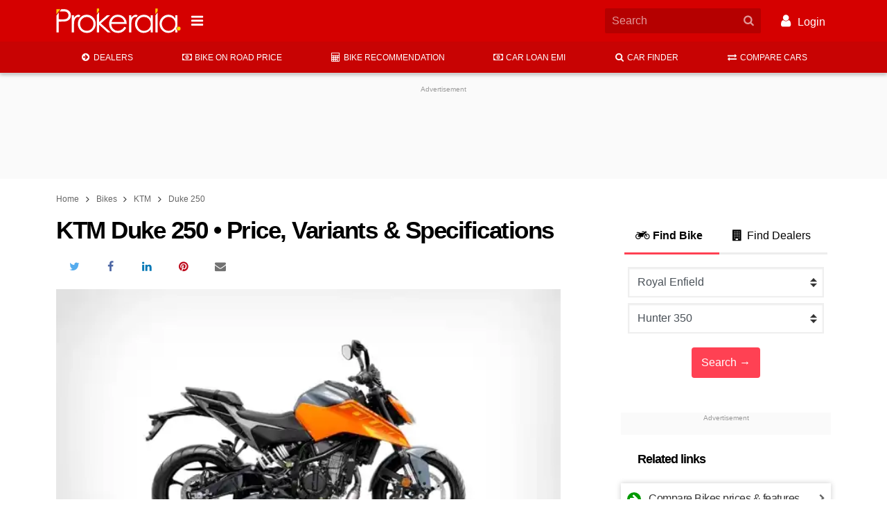

--- FILE ---
content_type: text/html; charset=utf-8
request_url: https://www.prokerala.com/bikes/ktm/duke-250/
body_size: 29586
content:
<!doctype html>
<html class="no-js no-webp  theme-enhanced theme-custom theme-bold" lang="en">
<head>
    <title>KTM Duke 250, India | Duke 250 Price | Variants of KTM Duke 250 | Compare Duke 250 Price, Features</title>
    <meta name="description" content="Complete information on KTM Duke 250. Specifications and features, mileage and onroad price of  KTM's Duke 250. Review and pictures of Duke 250">
<script>var _gaq = _gaq || [];
_gaq.push([1, ['set', 'dimension1', 'Bikes Model']]);</script>
                    <meta name="theme-color" content="#d50000">
                <meta charset="utf-8">
        <meta property="fb:app_id" content="121476094536573">
                <meta name="viewport" content="width=device-width, minimum-scale=1, initial-scale=1.0, shrink-to-fit=no">

        <!-- Prokerala -->
        <link rel="dns-prefetch" href="https://s0.nxstatic.com">
        <link rel="preconnect" href="https://s0.nxstatic.com" crossorigin>

        <link rel="dns-prefetch" href="https://files.prokerala.com">

        <!-- Google Analytics -->
        <link rel="dns-prefetch" href="https://www.google-analytics.com">
        <link rel="preconnect" href="https://www.google-analytics.com">
        <link rel="dns-prefetch" href="https://stats.g.doubleclick.net">
        <link rel="dns-prefetch" href="https://www.google.com">

                    <!-- Google Adsense -->
            <link rel="dns-prefetch" href="https://pagead2.googlesyndication.com">
            <link rel="dns-prefetch" href="https://partner.googleadservices.com">
            <link rel="dns-prefetch" href="https://tpc.googlesyndication.com">
            <link rel="dns-prefetch" href="https://googleads.g.doubleclick.net">
            <link rel="dns-prefetch" href="https://securepubads.g.doubleclick.net">
            <link rel="dns-prefetch" href="https://adservice.google.com">

            <!-- Google Publisher Tags -->
            <link rel="dns-prefetch" href="https://www.googletagservices.com">
        
        <!-- Other -->
        <link rel="dns-prefetch" href="https://sb.scorecardresearch.com">
        <link rel="dns-prefetch" href="https://static.clmbtech.com">
        <link rel="dns-prefetch" href="https://c.go-mpulse.net">

                    <link rel="canonical" href="https://www.prokerala.com/bikes/ktm/duke-250/">
                            <link rel="amphtml" href="https://www.prokerala.com/bikes/ktm/duke-250/?amp=1">
                    
        <link rel="icon" sizes="any" type="image/svg+xml" href="https://www.prokerala.com/favicon.svg">
        <link rel="alternate icon" href="https://www.prokerala.com/favicon.png">
        <link rel="apple-touch-icon" href="https://s0.nxstatic.com/apple-touch-icon.png">
        <style>
enx-image:not(:defined)[aspect="1.667"] img{position: absolute;top: 0}
enx-image:not(:defined)[aspect="1.667"]{padding-bottom: 59.988%;}
enx-image:defined[aspect]{padding-bottom: unset}
</style>
<noscript><style>enx-image > noscript + * {display: none}</style></noscript>
<style id="page-critical-css">
@charset "UTF-8";:root,[data-bs-theme=light]{--bs-body-font-family:var(--font-family-regional,""),-apple-system,BlinkMacSystemFont,Segoe UI,Roboto,"Helvetica Neue",Helvetica,Arial,sans-serif;--bs-body-font-size:1rem;--bs-body-font-weight:400;--bs-body-line-height:1.777;--bs-body-color:rgba(0,0,0,.85);--bs-body-bg:#fff;--bs-emphasis-color:#000;--bs-emphasis-color-rgb:0,0,0;--bs-secondary-color:rgba(0,0,0,.75);--bs-secondary-bg:#e9ecef;--bs-tertiary-bg:#f8f9fa;--bs-heading-color:inherit;--bs-link-color:#07c;--bs-link-color-rgb:0,119,204;--bs-link-hover-color:#005fa3;--bs-border-width:1px;--bs-border-color:#dee2e6;--bs-border-radius:0.375rem;--bs-border-radius-xxl:2rem;--bs-box-shadow-inset:inset 0 1px 2px rgba(0,0,0,.075);}[data-bs-theme=dark]{color-scheme:dark;--bs-body-color:#dee2e6;--bs-body-bg:#212529;--bs-emphasis-color:#fff;--bs-emphasis-color-rgb:255,255,255;--bs-secondary-color:rgba(222,226,230,.75);--bs-secondary-bg:#343a40;--bs-tertiary-bg:#2b3035;--bs-heading-color:inherit;--bs-link-color:#6ea8fe;--bs-link-hover-color:#8bb9fe;--bs-link-color-rgb:110,168,254;--bs-border-color:rgba(0,0,0,.2);}*,:after,:before{box-sizing:border-box}body{background-color:var(--bs-body-bg);color:var(--bs-body-color);font-family:var(--bs-body-font-family);font-size:var(--bs-body-font-size);font-weight:var(--bs-body-font-weight);line-height:var(--bs-body-line-height);margin:0;text-align:var(--bs-body-text-align);}h1,h2,h3{color:var(--bs-heading-color);font-weight:400;line-height:1.1;margin-bottom:.625rem;margin-top:0}h1{font-size:calc(1.375rem + 1.5vw)}@media (min-width:1200px){h1{font-size:2.5rem}}h2{font-size:calc(1.325rem + .9vw)}@media (min-width:1200px){h2{font-size:2rem}}h3{font-size:calc(1.3rem + .6vw)}@media (min-width:1200px){h3{font-size:1.75rem}}p{margin-bottom:1rem;margin-top:0}ol,ul{margin-bottom:1rem}ol,ul{margin-top:0}ol ol,ol ul,ul ol,ul ul{margin-bottom:0}sup{font-size:.75em;line-height:0;position:relative;vertical-align:baseline}sup{top:-.5em}a{color:rgba(var(--bs-link-color-rgb),var(--bs-link-opacity,1));text-decoration:none}a:not([href]):not([class]){color:inherit;text-decoration:none}img{vertical-align:middle}table{border-collapse:collapse;caption-side:bottom}th{text-align:inherit;text-align:-webkit-match-parent}tbody,td,th,tr{border:0 solid;border-color:inherit}button{border-radius:0}button,input,select{font-family:inherit;font-size:inherit;line-height:inherit;margin:0}button,select{text-transform:none}select{word-wrap:normal}select:disabled{opacity:1}[list]:not([type=date]):not([type=datetime-local]):not([type=month]):not([type=week]):not([type=time])::-webkit-calendar-picker-indicator{display:none!important}button{-webkit-appearance:button}::-moz-focus-inner{border-style:none;padding:0}::-webkit-datetime-edit-day-field,::-webkit-datetime-edit-fields-wrapper,::-webkit-datetime-edit-hour-field,::-webkit-datetime-edit-minute,::-webkit-datetime-edit-month-field,::-webkit-datetime-edit-text,::-webkit-datetime-edit-year-field{padding:0}::-webkit-inner-spin-button{height:auto}::-webkit-search-decoration{-webkit-appearance:none}::-webkit-color-swatch-wrapper{padding:0}::file-selector-button{-webkit-appearance:button;font:inherit}[hidden]{display:none!important}.adm-unit>.adsbygoogle[style$="; height: 0px;"]{display:none}.adm-wrapper{display:block;text-align:center}@media (max-width:359px){.adm-wrapper{margin-left:calc(50% - 50vw);margin-right:calc(50% - 50vw);width:auto!important}}.adm-unit{background:#fafafa;display:block;padding-bottom:1rem;padding-top:1rem;position:relative}div.adm-unit:before{color:#999;content:"Advertisement";display:block;font-family:var(--font-family-regional,""),-apple-system,BlinkMacSystemFont,Segoe UI,Roboto,"Helvetica Neue",Helvetica,Arial,sans-serif;font-size:.625rem;font-weight:400;left:0;line-height:1.5em;position:absolute;text-align:center;top:0;width:100%}.adm-unit>ins{line-height:1em;vertical-align:middle}@media (min-width:480px){.adm-wrapper{margin:0 0 1.25rem}}.container{--bs-gutter-x:0.5rem;margin-left:auto;margin-right:auto;padding-left:calc(var(--bs-gutter-x)*.5);padding-right:calc(var(--bs-gutter-x)*.5);width:100%}@media (min-width:480px){.container{max-width:540px}}@media (min-width:720px){.container{max-width:720px}}@media (min-width:1000px){.container{max-width:960px}}.container{max-width:1140px;max-width:1320px}body{min-width:320px}body{color:rgba(0,0,0,.8);font-family:var(--font-family-regional,""),-apple-system,BlinkMacSystemFont,Segoe UI,Roboto,"Helvetica Neue",Helvetica,Arial,sans-serif;font-size:16px;line-height:1.777}.item-block,ol,p,ul{margin-bottom:1.25rem;margin-top:.25rem}.main-content li{margin-bottom:.25rem;margin-top:.25rem}ol,ul{padding-left:2rem}li{margin-bottom:.625rem}ol,p,ul{margin-bottom:1.25rem}.clearfix:after,.clearfix:before{content:" ";display:table}.full-width{margin-left:-.5rem;margin-right:-.5rem}@media (min-width:720px){.full-width{margin-left:0;margin-right:0}}.header{margin-bottom:1rem}.header-main{background:#d81b60}.nav-main-wrapper{border-bottom:1px solid #d5d5d5;height:46px}.theme-custom .nav-main-wrapper{background-color:var(--theme-bg-secondary,var(--theme-bg-primary,#fff))}.theme-custom .nav-main-list>li{color:var(--theme-color-secondary,var(--theme-color-primary,#000))}.adm-header-wrapper{background:#fafafa;overflow:auto}.btn-nav-brand{border-style:none;padding:0;width:141px}.btn-nav-brand>.nav-brand-logo{height:auto;width:100%}.main-content{min-height:400px;position:relative}.main-content,.wdgt-base{margin-bottom:1.25rem}h1{color:#000;font-size:1.75rem;font-weight:700;letter-spacing:-1.5px;line-height:1.2em;margin-bottom:1rem}h2,h3{font-family:var(--font-family-regional,""),-apple-system,BlinkMacSystemFont,Segoe UI,Roboto,"Helvetica Neue",Helvetica,Arial,sans-serif;font-weight:500;line-height:1.4em;margin-bottom:1.25rem;margin-top:1.25rem}h2{font-size:1.5rem}h3{font-size:1.375rem}.btn{--bs-btn-padding-x:0.75rem;--bs-btn-padding-y:0.375rem;--bs-btn-font-family: ;--bs-btn-font-size:1rem;--bs-btn-font-weight:500;--bs-btn-line-height:1.777;--bs-btn-color:var(--bs-body-color);--bs-btn-bg:transparent;--bs-btn-border-width:2px;--bs-btn-border-color:transparent;--bs-btn-border-radius:0;background-color:var(--bs-btn-bg);border:var(--bs-btn-border-width) solid var(--bs-btn-border-color);border-radius:var(--bs-btn-border-radius);color:var(--bs-btn-color,rgba(0,0,0,.8));display:inline-block;font-family:var(--bs-btn-font-family);font-size:var(--bs-btn-font-size);font-weight:var(--bs-btn-font-weight);line-height:var(--bs-btn-line-height);margin:0;max-width:100%;padding:var(--bs-btn-padding-y) var(--bs-btn-padding-x);position:relative;text-align:center;text-transform:uppercase;vertical-align:middle;white-space:nowrap;z-index:20}.form-group{margin-bottom:.5rem}.form-control{box-shadow:var(--bs-box-shadow-inset);transition-property:border-color,color,background-color}.form-control::-ms-expand{background-color:transparent;border:0}.form-control:disabled,.form-control[readonly]{background-color:var(--bs-secondary-bg);opacity:1}.nav{font-family:var(--font-family-regional,""),-apple-system,BlinkMacSystemFont,Segoe UI,Roboto,"Helvetica Neue",Helvetica,Arial,sans-serif;list-style-type:none;margin-top:0}.nav>li{margin-bottom:0}.nav>li>a{display:block;overflow:hidden;text-overflow:ellipsis;white-space:nowrap;width:100%}.nav>li>a{display:block;padding:.5rem 1rem;text-align:left}.tab-content,.tab-pane{margin-bottom:1.25rem}.nav-tabs{margin-bottom:1.25rem}.nav-tabs,.nav-tabs>li{display:block;text-align:center}.nav-tabs>li{margin-bottom:0}.theme-is-loading .theme-loading-hide{display:none!important}.theme-is-loading .share-info-wrapper{height:48px;margin-bottom:0;overflow:hidden}.navbar-header{min-height:52px;padding:.25rem 0}.section-title,.theme-enhanced .section-title{color:#000;font-size:1.125rem;font-weight:700;letter-spacing:-1px;line-height:1.25em;margin-bottom:1.5rem;margin-left:1.5rem;margin-top:1.5rem;position:relative}.wdgt-adm-header{margin-bottom:0}.wdgt-adm-header .adm-wrapper{margin:0}.wdgt-adm-header>.adm-wrapper>.adm-unit{min-height:122px}@media (max-width:728px){.wdgt-adm-header>.adm-wrapper>.adm-unit{min-height:282px}}.wdgt-adm-header>.adm-wrapper>.adm-unit:not(.adm-oop){margin:15px auto;max-width:970px}@media (min-width:480px){.btn-nav-brand{width:180px}.container{max-width:636px}}@media (max-width:719px){.navbar-header{margin:0 -.25rem}.theme-is-loading .btn-nav-brand{margin-left:48px}}@media (min-width:720px){h1{font-size:2.2rem}.nav-tabs{display:table}.nav-tabs>li{display:table-cell}}@media (max-width:999px){.wdgt-ad-widget{height:auto!important}}@media (min-width:1000px){.container{max-width:1010px}.main-content{float:left;width:620px}.side-content{float:right}}@media (min-width:1152px){.container{max-width:1118px}.main-content{width:728px}}form select.form-control{background-clip:padding-box}.footer{background:#f9f9f9;clear:both}.footer:after{background-color:#424242;background-size:200px;content:"";display:block;height:50px}.nav-content-footer{background:#fff}.footer-section-links>.wdgt-menu-list{overflow-x:auto}.footer-section-links>ul>li>a{color:rgba(0,0,0,.875);font-weight:400;padding:.25rem .5rem}.footer-nav-wrapper.grid-col{display:block;margin:0 .5rem;padding-top:1rem}.footer-links>.footer-link{color:inherit;display:inline-block;padding:1rem}.footer-main-container{color:#555;font-weight:500;margin:0 auto;max-width:1320px;padding:0 .75rem;text-align:center}.footer-link-wrapper{font-size:13px;line-height:.5;margin-bottom:2em}.footer-link-wrapper>.nav:first-child{border-right:1px solid #f3f30a;text-align:right}.footer-link-wrapper>.nav:last-child{border-left:1px solid #f3f30a;text-align:left}.footer-link-wrapper>.nav{float:left;padding:0;width:50%}.footer-link-wrapper>.nav>li{width:100%}.footer-link-wrapper>.nav>li>a{color:#555;padding:.75rem;text-align:inherit}.footer-link-wrapper>.nav:first-child>li>a{padding-left:0}.footer-link-wrapper>.nav:last-child>li>a{padding-right:0}.footer-main-container>div{margin-bottom:1rem}.address-block{display:inline-block}.contact-wrapper{line-height:1.1rem;margin-bottom:.5rem}.contact-wrapper>span>a{color:#555}.contact-wrapper>span+span{display:block;margin-top:.25rem}

@media (min-width:360px){.footer-link-wrapper{text-transform:uppercase}}@media (min-width:586px){.follow-us-networks-wrapper{width:100%}.footer-link-wrapper{float:left;width:60%}.contact-us{float:left;text-align:left;width:40%}.address-block{display:block}}@media (min-width:960px){.follow-us-networks-wrapper{float:left;width:25%}.footer-link-wrapper{width:50%}.contact-us{width:25%}}.breadcrumb{font-size:.75rem;margin-bottom:.75rem;margin-top:0;padding:0}.breadcrumb>li{display:inline-block;margin-bottom:0}.breadcrumb>li>a{color:#666}.breadcrumb>li+li:before{bottom:-1px;content:"\f105";display:inline-block;font-family:FontAwesome;font-size:1.2em;position:relative;text-align:center;width:1.28571429em}.btn-danger{background-color:#ff5722;color:#fff}.btn-danger.active{background-color:#ee3900;border-color:transparent;color:#fff}.btn-sm{--bs-btn-padding-y:0.25rem;--bs-btn-padding-x:0.5rem;--bs-btn-font-size:0.75rem;--bs-btn-border-radius:0}.btn-danger{--btn-color:#fff;--btn-background:#ff5722;}.btn{background-color:var(--btn-background,transparent);border-color:var(--btn-border-color,var(--btn-background,transparent));color:var(--btn-color)}.btn-outline{background-color:transparent;border-color:transparent;color:var(--btn-background,rgba(0,0,0,.87))}.btn-outline{border-color:var(--btn-border-color,var(--btn-background,transparent))}.btn-sm{--bs-btn-line-height:1.5}.container{padding-left:.5rem;padding-right:.5rem}.grid-col:after{clear:both;content:"";display:block}.grid-col{list-style-type:none;margin-bottom:0;margin-left:-.25rem;margin-right:-.25rem;padding:0}.grid-col>div,.grid-col>li{float:left;margin-bottom:1.25rem;min-height:1px;padding-left:.25rem;padding-right:.25rem;position:relative}.grid-col>div,.grid-col>li{width:100%}.grid-col-xs-12>div,.grid-col-xs-12>li{width:100%}@media (max-width:479px){.grid-col-xs-12>div,.grid-col-xs-12>li{float:none;width:100%}}@media (min-width:480px){.grid-col-sm-6>div,.grid-col-sm-6>li{width:50%}}@media (min-width:720px){.grid-col-md-4>div,.grid-col-md-4>li{width:33.33333333%}.grid-col-md-6>div,.grid-col-md-6>li{width:50%}}:root{--theme-bg-primary:#d50000;--theme-color-primary:#fff;--theme-bg-secondary:#b30404}.theme-bg{background-color:var(--theme-bg-primary);color:var(--theme-color-primary)}.theme-border{border-color:var(--theme-bg-primary)}:root{--container-spacing:0.5rem;}@media (min-width:360px){:root{--container-spacing:1rem}}@media (min-width:720px){:root{--container-spacing:0}}.grid-col{display:flex;flex-wrap:wrap;float:none}.icon{display:inline-block;font:normal normal normal 14px/1 FontAwesome;font-size:inherit;text-rendering:auto;-webkit-font-smoothing:antialiased;-moz-osx-font-smoothing:grayscale}.icon-fw{text-align:center;width:1.2857142857em}.pull-right{float:right}.icon.pull-right{margin-left:.3em}.icon{text-align:center;width:1.28571429em}.table{--bs-table-color-type:initial;--bs-table-bg-type:initial;--bs-table-color-state:initial;--bs-table-bg-state:initial;--bs-table-color:var(--bs-emphasis-color);--bs-table-bg:var(--bs-body-bg);--bs-table-border-color:var(--bs-border-color);--bs-table-accent-bg:transparent;border-color:var(--bs-table-border-color);margin-bottom:1.25rem;vertical-align:top;width:100%}.table>:not(caption)>*>*{background-color:var(--bs-table-bg);border-bottom-width:var(--bs-border-width);box-shadow:inset 0 0 0 9999px var(--bs-table-bg-state,var(--bs-table-bg-type,var(--bs-table-accent-bg)));color:var(--bs-table-color-state,var(--bs-table-color-type,var(--bs-table-color)));padding:.5rem}.table>tbody{vertical-align:inherit}.form-control{appearance:none;background-clip:padding-box;background-color:var(--bs-body-bg);border:2px solid rgba(53,53,53,.08);border-radius:0;color:#495057;display:block;font-size:1rem;font-weight:400;line-height:1.777;padding:.375rem .75rem;width:100%}.form-control::-webkit-date-and-time-value{height:1.777em;margin:0;min-width:85px}.form-control::-webkit-datetime-edit{display:block;padding:0}.form-control:disabled{background-color:var(--bs-secondary-bg);opacity:1}.form-control::file-selector-button{background-color:var(--bs-tertiary-bg);border:0 solid;border-color:inherit;border-inline-end-width:2px;border-radius:0;color:#495057;margin:-.375rem -.75rem;margin-inline-end:.75rem;padding:.375rem .75rem;pointer-events:none;}.nav{display:flex;flex-wrap:wrap;list-style:none;margin-bottom:0;padding-left:0}.nav-tabs{--bs-nav-tabs-border-width:var(--bs-border-width);--bs-nav-tabs-border-color:transparent;border-bottom:var(--bs-nav-tabs-border-width) solid var(--bs-nav-tabs-border-color)}.tab-content>.tab-pane{display:none}.tab-content>.active{display:block}:disabled *{pointer-events:none}.container{padding-left:var(--container-spacing);padding-right:var(--container-spacing)}.btn{transition-duration:.3s;transition-property:border-color,background-color,box-shadow,color;transition-timing-function:cubic-bezier(.4,0,.2,1)}.tab-content{overflow:hidden}.tab-pane[aria-expanded=false]{display:none}.scroller{overflow:hidden;position:relative;z-index:1}.holder{display:-webkit-box;display:-moz-box;display:-ms-flexbox;display:-webkit-flex;display:flex;height:100%;position:relative;transition-duration:.3s;transition-property:transform;width:100%;z-index:1}.scroller .holder{flex-wrap:nowrap;overflow:auto;}.holder>li{-webkit-flex-shrink:0;-ms-flex:0 0 auto;flex-shrink:0;height:100%;position:relative}.header-main{position:relative}.nav-main-wrapper{box-shadow:0 2px 5px 0 rgba(0,0,0,.26);position:relative}.nav-main{font-size:12px;margin-bottom:-1px;text-align:center;text-transform:uppercase}.nav-main-list{flex-wrap:nowrap;overflow-y:auto}.nav-main-list>li{border-bottom-color:#ffc107;color:rgba(0,0,0,.6);flex-grow:1}.nav-main-list>li>a{border:3px solid transparent;border-width:3px 0;color:inherit;line-height:30px;padding:5px 10px;text-align:center;white-space:nowrap}.nav-main-list>li>a>.icon{font-size:1.1em}.additional-content{width:100%}.footer-section-links{line-height:2em}.btn-nav-brand,.navbar-header{align-items:center;display:flex}

@media (min-width:1000px) and (max-width:1060px){.container{max-width:1000px;--container-spacing:7px}}@media (min-width:1000px){.nav-main-list>li.active>a{border-bottom-color:inherit}.body:after{clear:both;content:"";display:block}.side-content{display:block;float:right;width:303px}@supports (flex-wrap:wrap) and (position:sticky){.side-content{flex:0 0 303px}.side-content,.wdgt-group{display:flex;flex-direction:column}.wdgt-group{flex:0 0 auto}.wdgt-sticky{flex-grow:1;height:auto!important}.body{display:flex;flex-wrap:wrap;justify-content:space-between}.body:after,.body:before{align-items:stretch;content:unset}}@supports (position:sticky){html:not(.device-handheld):not(.theme-amp) .wdgt-sticky>.wdgt-group-inner{position:sticky;top:10px}}}.footer .adm-wrapper{margin-left:0;margin-right:0}.full-width{margin-left:calc(var(--container-spacing)*-1);margin-right:calc(var(--container-spacing)*-1)}.header-main{left:0;right:0;top:0;z-index:1002}

@media (min-height:600px){.header-main{padding:4px 0}}select,select.form-control{background-size:8px 10px;max-width:100%;padding-right:20px;vertical-align:middle}.wdgt-group:last-child>.wdgt-base:last-child{margin-bottom:0}.wdgt-view-list{border:1px solid transparent;letter-spacing:-.5px;margin-left:0;margin-right:0;padding:0}.wdgt-view-list>li{border-bottom:1px solid rgba(0,0,0,.1);border-top:1px solid transparent;list-style-type:none;margin:0 0 -1px;padding:0;position:relative}.wdgt-view-list>li:last-child{border-bottom-width:0}.wdgt-view-list>li>a{display:block;line-height:1.5rem;overflow:hidden;padding:.5rem 1.5rem .5rem .5rem;text-overflow:ellipsis;white-space:nowrap}.wdgt-view-list>li>a:after{color:rgba(0,0,0,.6);content:"\f054";font-family:FontAwesome;font-size:.75rem;position:absolute;right:0;top:50%;transform:translateY(-50%);width:1rem}ol.wdgt-view-list{counter-reset:section}ol.wdgt-view-list>li>a:before{content:counters(section,".") " ";counter-increment:section}.wdgt-view-list>li>[data-icon]:before{content:attr(data-icon);font-family:Arial,sans-serif}.wdgt-view-list>li>a:before,.wdgt-view-list>li>a>.wdgt-view-icon{background:var(--wdgt-list-icon-bg,#090);border-radius:50%;color:var(--wdgt-list-icon-fg,#fff);display:inline-block;flex-shrink:0;font-size:.875rem;height:1.425em;line-height:1.425em;margin-right:.5rem;text-align:center;width:1.425em}.wdgt-content:after{clear:both;content:"";display:block}.wdgt-content:before{background:inherit;content:"";display:block;height:60px;left:0;position:absolute;top:0;width:100%;z-index:-1}.wdgt-content a{color:inherit}.wdgt-content .table>tbody>tr>td{border-color:hsla(0,0%,100%,.5)}.wdgt-content form:last-child,.wdgt-content ol:last-child,.wdgt-content p:last-child,.wdgt-content table:last-child,.wdgt-content ul:last-child{margin-bottom:0}.share-info-wrapper{display:inline-flex;flex-wrap:nowrap;height:2em;margin-bottom:1rem;margin-top:0;max-width:100%;padding:0;vertical-align:bottom}.share-info-wrapper>li{list-style-type:none;margin:0}:root{--list-item-width:226px;--list-image-width:90px;--list-image-ratio:1.75;--list-spacing:0.5rem;--list-entries-spacing:var(--list-spacing);--list-entries-count:3;--list-border-radius-value:0;--list-border-width:0%;--list-border-spacing:var(--list-spacing);--list-item-shadow:none;--list-item-title-line-clamp:2;--list-item-content-line-clamp:2;}.list-style-thumbnail{--list-thumbnail-height:var(
      --list-thumbnail-height,calc(1.25rem*var(--list-entries-count) + var(
                  --list-entries-spacing
              )*(var(--list-entries-count) - 1) + var(
                  --list-border-spacing
              )*2)
  );--list-thumbnail-width:calc(var(--list-thumbnail-height)*var(--list-image-ratio))}.list-style-card{--list-thumbnail-width:100%;--list-thumbnail-height:calc(var(--list-thumbnail-width)/var(--list-image-ratio))}.list-style-media{--list-item-width:290px;--list-image-width:100px;--list-image-ratio:1;--list-image-height:100px}.list-layout-horizontal{--list-entries-spacing:calc(var(--list-spacing)/2)}ul.list-layout-horizontal{list-style-type:none;padding:0}.list-variant-shadow{--list-item-shadow:0 0 0.5rem rgba(0,0,0,.2)}.list-variant-pill{--list-image-ratio:1;--list-border-radius-value:50px;--list-thumbnail-spacing:var(--list-border-spacing);--list-item-width:auto}.list-variant-pill.list-variant-shadow{--list-item-shadow:var(--box-shadow-sm)}.list-variant-pill .list-item{background:#f2f2f2;--list-item-shadow:none}.list-style-card.list-layout-horizontal{--list-item-width:226px;--list-image-width:90px;--list-image-ratio:0.5;--list-item-spacing:var(--list-spacing)}.list-item{border:var(--list-border-width) solid #ccc;box-shadow:var(--list-item-shadow);display:block;overflow:hidden;width:100%}.list-style-thumbnail{display:flex;margin:0 -.5rem 1rem}.list-item-outer{flex:1 0 auto;padding:0 .5rem;width:var(--list-item-width)}.list-item-entry{line-height:1.25rem;margin-bottom:var(--list-item-spacing,0);overflow:hidden;text-overflow:ellipsis;white-space:nowrap}.list-item{border-radius:var(--list-border-radius-value)}.list-layout-horizontal{overflow-x:auto;overflow-y:hidden;scrollbar-width:none;}.list-layout-horizontal::-webkit-scrollbar{display:none}.list-layout-grid{flex-wrap:wrap}.list-layout-grid>.list-item-outer{list-style-type:none;padding:.25rem .5rem}.list-item{background:#fff}.list-layout-horizontal .list-item-content{hyphens:auto}.list-item-title{color:#000;font-weight:700}.list-variant-shadow{margin-left:-.25rem;margin-right:-.25rem;padding:.5rem 0}.list-style-card.list-layout-horizontal .list-item-content,.list-style-card.list-layout-horizontal .list-item-title,.list-style-media.list-layout-horizontal .list-item-content,.list-style-media.list-layout-horizontal .list-item-title{display:-webkit-box;-webkit-box-orient:vertical;white-space:unset}.list-style-card.list-layout-horizontal .list-item-title,.list-style-media.list-layout-horizontal .list-item-title{-webkit-line-clamp:var(--list-item-title-line-clamp,2);height:calc(1.25rem*var(--list-item-title-line-clamp, 2))}.list-style-card.list-layout-horizontal .list-item-content,.list-style-media.list-layout-horizontal .list-item-content{-webkit-line-clamp:var(--list-item-content-line-clamp,2);height:calc(1.25rem*var(--list-item-content-line-clamp, 2))}.list-style-card.list-layout-horizontal .list-item-content{font-size:.875rem}@media (max-width:644px){.list-variant-shadow{margin-left:0;margin-right:0}}.list-wrapper{overflow:hidden;position:relative}.list-style-thumbnail{font-size:.875rem;-webkit-overflow-scrolling:touch;}.list-style-nav-btn{background-color:rgba(0,0,0,.35);border-radius:2px;height:2rem;margin-top:-.5rem;opacity:1;position:absolute;top:50%;transform:translateY(-50%);transition-property:border-color,background-color,color,opacity;width:2rem;z-index:1}.list-item-image{display:block;flex:var(--list-thumbnail-width) 0 0;height:var(--list-thumbnail-height);padding:var(--list-thumbnail-spacing);width:var(--list-thumbnail-width);width:100%}.list-style-media .list-item{align-items:flex-start;display:flex}.list-style-media .list-item>.list-item-image{height:var(--list-image-height);padding:5px;width:var(--list-image-width)}.list-style-media .list-item>.list-item-image>img{height:100%;width:100%}.mb-3{margin-bottom:1rem!important}.px-3{padding-left:1rem!important;padding-right:1rem!important}.py-2{padding-bottom:.5rem!important;padding-top:.5rem!important}.text-muted{color:var(--bs-secondary-color)!important}.clearfix:after{clear:both;content:"";display:block}.transform-flip-horizontal{transform:scaleX(-1)}.ellipsis{overflow:hidden;text-overflow:ellipsis;white-space:nowrap}.thumbnails{margin-left:0;margin-right:0}.helper-hidden-accessible{display:block;position:absolute!important;clip:rect(1px,1px,1px,1px);height:1px;overflow:hidden;width:1px}enx-image{display:inline-block;position:relative}[data-enx-image-layout=responsive],enx-image img,enx-image[layout=responsive]{display:block}[data-enx-image-layout=responsive] amp-img,enx-image[layout=responsive] img{height:100%;width:100%}enx-image:defined img{left:0;position:absolute;top:0}span[data-amp-picture]{display:inline}.b{font-weight:700}.tc{text-align:center!important}.text-muted{color:var(--bs-secondary-color)}.pad{padding:.3125rem!important}.pad-large{padding:.625rem!important}.no-margin{margin:0!important}.hide{display:none!important}.t-small{font-size:.9em}.t-large{font-size:1.1em}.t-sm{font-size:.875rem}.f-sans-serif{font-family:var(--font-family-regional,""),-apple-system,BlinkMacSystemFont,Segoe UI,Roboto,"Helvetica Neue",Helvetica,Arial,sans-serif}:root{--border-radius:0.5rem;--box-shadow:0 0 0.5rem rgba(0,0,0,.2);--box-shadow-sm:0 0 0.25rem rgba(0,0,0,.2);}.rounded{border-radius:var(--border-radius,.375rem)}.shadow{box-shadow:var(--box-shadow,0 0 .5rem rgba(0,0,0,.2))}:root{--border-radius:0.75rem;}.nav-tabs{border-bottom:3px solid #ededed}.nav-tabs>li>a{border:2px solid transparent;border-width:2px 0;color:#000;font-weight:400;text-align:center}.nav-tabs>li>.active{font-weight:700}.nav-tabs>li>.active:before{transform:scale(1);}.nav-tabs>li>a:before{background:#ffc107;bottom:-3px;content:"";height:3px;left:0;position:absolute;transform:scale(0);width:100%}.nav-tab-container{height:60px;width:100%}.nav-tabs{padding:0}.nav-tabs>li{display:inline-block;min-width:115px;position:relative;white-space:normal}@media (max-width:360px){.nav-tabs{font-size:14px}.nav-tabs>li{min-width:100px}}.carousel>.carousel-active{display:block}.automobile-recently-launched.carousel{position:relative}.automobile-recently-launched .carousel-item{position:relative}.automobile-recently-launched .automobile-caption{bottom:0;color:#fff;left:0;padding:10px;position:absolute;width:100%}.automobile-recently-launched .btn-dealers-link{border-bottom:2px solid var(--auto-theme-primary-color);color:#fff;margin-left:20px;margin-right:10px;padding:.5rem 0}@media screen and (max-width:480px){.automobile-recently-launched{margin-bottom:4rem}.automobile-recently-launched .rl-model-links{background:#53585d;font-size:.875rem;left:0;padding:10px;position:absolute;width:100%}}.model-compare-list{list-style:none;padding:0}.model-compare-list>li>.thumbnail{border:1px solid #d4d4d4;display:block}.model-compare-list>li .compare-model-details:before{background:rgba(255,65,83,.75);border-radius:50%;color:#fff;content:"vs";font-weight:700;height:3em;left:50%;line-height:2.25em;padding:5px;position:absolute;text-align:center;top:50%;transform:translate(-50%,-50%);width:3em;z-index:10}.model-compare-list .compare-model-caption,.model-compare-list .compare-model-details{display:flex;position:relative}.model-compare-list .compare-model-caption>div,.model-compare-list .compare-model-details>div{flex:1}.model-compare-list .compare-model-caption{color:rgba(0,0,0,.75);font-size:.9rem;line-height:1.25rem;text-align:center}.compare-selector-wrapper{background:#fff;bottom:0;box-shadow:var(--box-shadow);display:none;left:0;position:fixed;width:100%;z-index:100}#compare-selector-form .list-wrapper{align-items:center;background:rgba(78,78,78,.33);bottom:65px;display:flex;justify-content:center;left:50%;margin:auto auto -500px;position:absolute;transform:translate(-50%);width:100%}#compare-selector-form .list-item-outer{flex:0;min-width:360px}#compare-selector-form .compare-model-slider-list{justify-content:center}.list-style-media .list-item>.list-item-image>img{height:100%;width:100%}.compare-selector-wrapper .btn{text-transform:none}.label-danger{background:#dc3545;border-radius:50%;color:#fff;display:inline-block;font-size:.75rem;font-weight:700;height:1.5rem;line-height:1rem;padding:.25rem;width:1.5rem}#btn-compare-add-another-car .list-item{align-items:center;display:flex;height:90px;justify-content:center}:root{--auto-theme-primary-color:#ff4153;--auto-theme-secondary-color:#dc3545}.btn-theme{border-radius:.25rem;text-transform:none}.list-style-thumbnail .list-item{border:1px solid #d4d4d4}.list-style-nav-btn{background-color:var(--auto-theme-primary-color);border-radius:50%;box-shadow:var(--box-shadow)}.nav-tabs>li>a:before{background-color:var(--auto-theme-primary-color)}.detail-head .icon{position:absolute;right:10px}.detail-head{background:#eee;font-size:1.2rem;margin:0;padding:10px 15px}.list-style-nav-btn-pill{width:5%}.nav-model-details{margin-top:-5px}.carousel-item{display:none;margin-bottom:5px;position:relative}.carousel-item.active{display:block}.nav-model-details{background:#fff;box-shadow:var(--box-shadow);margin-left:calc(var(--container-spacing)*-1);margin-right:calc(var(--container-spacing)*-1);padding-top:5px;position:sticky;top:0;z-index:1000}@media (min-width:720px){.nav-model-details{margin-left:0;margin-right:0}}.nav-model-details ul{margin-bottom:.5rem;margin-left:.3rem;margin-right:.3rem}.nav-model-details .list-style-nav-btn-pill{display:none}.nav-model-details .list-item-outer{margin:0;padding:.25rem}.nav-model-details .list-item{align-items:center;background:#fff;color:#000;display:flex;justify-content:center;padding-left:.3rem}.table-details{background:#fff;margin-bottom:10px;width:100%}.table-details tr{border-top:1px solid #e8e8e8}.table-details tr:first-child{border-top:none}.table-details td:first-child,.table-details th:first-child{padding-left:16px}.table-details td,.table-details th{display:table-cell;padding:10px;position:relative;text-align:left;vertical-align:top;width:50%}.details-wrapper{border:1px solid #e8e8e8;margin-bottom:1rem}.details-wrapper>h3{background:#eee;font-size:1.2rem;margin:0;padding:10px 15px}
</style>
<noscript><link rel="stylesheet" href="https://www.prokerala.com/static/theme/unity/assets/css/style.min.css?_=4b56332d" id="theme-stylesheet" crossorigin></noscript>
<link href="https://www.prokerala.com/static/theme/unity/assets/css/style.min.css?_=4b56332d" rel="preload" as="style" onload="(this.rel!=='stylesheet') && (this.rel='stylesheet'); (_DRCB||[]).push(['$.trigger','stylesheet.load', 0]);" id="theme-stylesheet" crossorigin data-critical>
<noscript><link rel="stylesheet" href="https://www.prokerala.com/static/automobile/assets/css/unity.min.css?_=dc99bdd3" crossorigin></noscript>
<link href="https://www.prokerala.com/static/automobile/assets/css/unity.min.css?_=dc99bdd3" rel="preload" as="style" onload="(this.rel!=='stylesheet') && (this.rel='stylesheet'); (_DRCB||[]).push(['$.trigger','stylesheet.load', 1]);" crossorigin data-critical>
<noscript><link rel="stylesheet" href="https://www.prokerala.com/static/automobile/assets/css/model.min.css?_=6a8cdbc5" crossorigin></noscript>
<link href="https://www.prokerala.com/static/automobile/assets/css/model.min.css?_=6a8cdbc5" rel="preload" as="style" onload="(this.rel!=='stylesheet') && (this.rel='stylesheet'); (_DRCB||[]).push(['$.trigger','stylesheet.load', 2]);" crossorigin data-critical>
<style>:root{--theme-bg-primary:#d50000;--theme-color-primary:#fff;--theme-bg-secondary:#c80303;--theme-color-secondary:#fff}</style>
<style>.model-variant-diff{padding:5px;background:#e7e7e7;font-size:12px;font-weight:700}</style>

<!-- head_content -->
                    <script>var CDN_BASE_URL = "https://s0.nxstatic.com",
                    _DRCB = [],
                    PAGE_TARGETING = {"is_amp":false,"page_type":"webpage"},
                    REQ_START = new Date,
                    REQ_METHOD = "GET",
                    THEME_NAME = "Unity",
                    REQUEST_SECTION = "bikes";

                var SREC_SAMPLE_RATE = document.location.pathname.match(/^\/*(?:astrology|festivals|(?:general\/+)?calendar|numerology|downloads\/+name-ringtones)/) ? 0.2 : undefined;</script>

            <script>window.console=window.console||{},window.BROWSER_GRADE=1,function(e,n){function t(){const n=arguments;return t.data.push([n,new Date]),t.old?t.old.apply(e,n):null}t.data=[],t.old=e.onerror,
e.onerror=t,e.preInitErrorHandler=t,e.$=(e,n)=>(n||document).querySelector(e),e.$$=(e,t)=>n.slice.call((t||document).querySelectorAll(e)),e.loadScript$=function(e,n,t,o){
const c=document.createElement("script"),r=document.getElementsByTagName("script")[0];return c.src=e,n&&(c.onload=n),t&&(c.onerror=t),c.async=!o,r.parentNode.insertBefore(c,r),c};const o={}
;function c(e){let n;return o[e]=o[e]||[new Promise(e=>n=e),n]}$.when=e=>c(e)[0],$.done=(e,n)=>{c(e)[1](n)};const r=document.createElement("div");$.trigger=(e,n)=>r.dispatchEvent(new CustomEvent(e,{
detail:n})),$.on=r.addEventListener.bind(r),$.off=r.removeEventListener.bind(r);const a=e=>e.b$=e.b$||{};$.data=(e,n,t)=>t?a(e)[n]=t:a(e)[n],$.parse=e=>{const t=document.createElement("div")
;return t.innerHTML=e,n.slice.call(t.children)},$.post=(n,t)=>e.fetch(n,{method:"POST",headers:{"Content-Type":"application/json"},body:JSON.stringify(t)})}(window,[]),function(e,n,t){function o(n){
e[n]=function(){_AmdList.push([n,arguments])}}e.noop=function(){},function(){const n=t.error||noop;t.error=function(o){let c=arguments
;o instanceof Error&&(c=[o.message||o.description,o.fileName,o.lineNumber,o.columnNumber,o]),n.apply(t,c),onerror.apply(e,c)}}(),e._AmdList=[],o("require"),o("define"),e.import$=function(e){
return new Promise(function(n,t){require([e.replace(/(?:https?:)?\/\/[^/]+(\/static)?/,"").replace(/\.min\.js(\?_=(?=[a-z0-9]+$)|$)/,"@")],n,t)})},function(){let t=!1;try{
t=!!n.createEvent("TouchEvent")}catch(e){}let o=navigator.userAgent.match(/Mobile|Tablet/)?" device-handheld":"";function c(e){
n.documentElement.className=n.documentElement.className.replace(new RegExp(`no-${e}`),e)}o+=t?" touch":" no-touch",o+=" theme-is-loading",n.documentElement.className+=o,c("js");const r=new Image
;r.src="[data-uri]",r.onload=function(){r.width&&r.height&&c("webp")},
e.fetch&&Object.assign?$.done("$.ready"):loadScript$("https://s0.nxstatic.com/static/theme/unity/assets/js/polyfill.min.js?_=29933b2",!1,!1,!0)}(),e.google_analytics_uacct="UA-1458794-1"
;const c=n.location.pathname.replace(/\?.*/,"").replace(/\/+/g,"/").replace(/^\/(ml|hi|ta|te|bn|gu|mr|kn)\//,"/"),r=e._gaq||[];function a(n){
for(let t=0,o=r.length;t<o;t++)r[t][0]===n&&i.apply(e,r[t][1])}function i(){dataLayer.push(arguments)}function s(e){return 0===c.indexOf(e)}a(0),e.dataLayer=e.dataLayer||[],i("js",new Date),a(1),
i("set","dimension5","Unity"),"page_type"in e.PAGE_TARGETING&&i("set","dimension9",e.PAGE_TARGETING.page_type);const l=c.split("/");i("config","G-MCXTT07C9Q",{
content_group:`/${("ringtones"===l[2]?l[2]:l[1])||""}`}),s("/downloads/ringtones/")||i("config","G-L50MZJ1Z5C");const d={astrology:"G-60CQW00J86",kids:"G-JVQRS40YZX",entertainment:"G-EK5PNC2WYZ",
downloads:"G-R44S9MYWYV"};for(const e in d)s(`/${e}/`)&&i("config",d[e]);loadScript$("https://www.googletagmanager.com/gtag/js?id=G-MCXTT07C9Q"),a(2)}(window,document,console),
window.SESS_PAGE_COUNT=parseInt((document.cookie.match(/_PAdC=(\d+)/)||[0,0])[1])+1,document.cookie=`_PAdC=${SESS_PAGE_COUNT}; path=/`;
//# sourceMappingURL= https://sourcemap.prokerala.com/theme/unity/assets/js/head-content.min.js.map?_=435d08bf</script>
        
                
        <script>_DRCB.push(()=>{const e=document.documentElement,t=()=>{const t=$("#page-critical-css");e.classList.remove("theme-is-loading"),t&&t.parentNode.removeChild(t)};function l(){
$$('link[rel="preload"][as="style"]').forEach(e=>{e.rel="stylesheet"})}!function(){const e=$$("link[data-critical][rel=preload]"),o=e.length;$.on("stylesheet.load",()=>{e.filter(e=>(e=>{
for(let t=document.styleSheets.length-1;t>=0;t-=1)if(document.styleSheets[t].href===e)return!0;return!1})(e.href)).length===o&&$.done("theme-stylesheet.load")}),$.when("theme-stylesheet.load").then(t)
;let n=!1;try{n=document.createElement("link").relList.supports("preload")}catch(e){}n||l(),window.addEventListener("load",()=>{l(),$.done("theme-stylesheet.load")})}()});
//# sourceMappingURL= https://sourcemap.prokerala.com/theme/unity/assets/js/css-load-handler.min.js.map?_=b4337835
;</script>
<!-- stylesheets -->
    
    
    

                    
        
        <script>var gptUnits=[]</script>
<link rel="preload" href="//securepubads.g.doubleclick.net/tag/js/gpt.js" as="script">
<script>!function(){function n(n,t,e,o){var i;(i=n.querySelectorAll(`[${t}]`),Array.prototype.slice.call(i,0)).forEach(n=>{const o=n;o.setAttribute(e,o.getAttribute(t)),o.removeAttribute(t)})}function t(){
"IntersectionObserver"in window&&(this.io=new IntersectionObserver(n=>{n.forEach(n=>{n.intersectionRatio>0&&(this.io.unobserve(n.target),this.load(n.target))})},{rootMargin:"50px 0px",threshold:.01}))
}t.prototype.add=function(n,t){this.io&&!function(n){return-1===n.src.indexOf("enx-image-placeholder")&&n.complete&&n.naturalWidth}(t)&&"lazy"===t.getAttribute("loading")&&(this.io.observe(n),
n.classList.add("enx-image-loading"))},t.prototype.transform=function(n){const t=n.querySelector("img");this.add(n,t)},t.prototype.load=function(t){const e=t.cloneNode(!0).querySelector("img")
;e.onload=()=>{n(t,"data-srcset","srcset"),n(t,"data-sizes","sizes"),n(t,"data-src","src"),t.classList.remove("enx-image-loading")},e.removeAttribute("loading")},window.ImgLazy=t,_DRCB.push(()=>{
const n=new t;$$("enx-image").forEach(t=>{try{n.transform(t)}catch(n){console.error("[ImgLazy] ",n.message)}})});const e=new t,o=document.createElement("template");function i(){
const n="Reflect"in window&&"construct"in Reflect?Reflect.construct(HTMLElement,[],i):HTMLElement.apply(this,[]),t=n.attachShadow({mode:"open"});return t.appendChild(o.content.cloneNode(!0)),
t.querySelector("slot").addEventListener("slotchange",a.bind(n,n)),n.aspect=1,n.layout="fixed",n.defaultAspect=1,n.wrapper=t.querySelector(".wrapper"),e.transform(n),n}function s(){
const n=(100/("responsive"===this.layout?this.aspect||this.defaultAspect:0)).toFixed(3);this.wrapper.style.paddingBottom=`${n}%`}function a(n){const t=n,o=t.querySelector("img")
;o?(t.defaultAspect=parseInt(o.width,10)/parseInt(o.height,10)||1,s.call(t)):e.transform(t)}
o.innerHTML='\n    <style>\n    .wrapper::before {\n        display: block;\n        line-height: 0;\n    }\n    :host {\n        display: inline-block;\n    }\n    :host([layout="responsive"]) {\n        display: block;\n    }\n    .wrapper {\n        display: block;\n        position: relative;\n    }\n    slot {\n        display: block;\n    }\n    :host([layout="responsive"]) > .wrapper > slot {\n        position: absolute;\n        top: 0;\n        left: 0;\n        width: 100%;\n        height: 100%;\n    }\n    @keyframes spinner {\n        to {\n            transform: rotate(360deg);\n        }\n    }\n    :host(.enx-image-loading)::after {\n        content: \'\';\n        position: absolute;\n        top: 50%;\n        left: 50%;\n        width: 20px;\n        height: 20px;\n        margin-top: -10px;\n        margin-left: -10px;\n        border-radius: 50%;\n        border: 2px solid rgba(0, 0, 0, 0.1);\n        border-top-color: rgba(0, 0, 0, 0.2);\n        animation: spinner 0.6s linear infinite;\n    }\n    :host(.enx-image-loading) {\n        box-shadow: inset 0 0 80px rgba(0, 0, 0, 0.1);\n    }\n    </style>\n    <div class="wrapper"><slot></slot></div>\n    '
;const r=Object.create(HTMLElement.prototype);i.prototype=r,r.constructor=i,Object.setPrototypeOf(i,HTMLElement),Object.defineProperties(i,{observedAttributes:{get:()=>["aspect","layout"]}}),
r.attributeChangedCallback=function(n,t,e){"aspect"===n?this.setAspect(e):"layout"===n&&this.setLayout(e)},r.setAspect=function(n){const t=parseFloat(n);!n||t?(this.aspect=t,
s.call(this)):console.warn("Invalid aspect",t,this)},r.setLayout=function(n){this.layout=n,s.call(this)},document.addEventListener("DOMContentLoaded",()=>{
"customElements"in window&&"define"in customElements&&customElements.define("enx-image",i)})}();
//# sourceMappingURL= https://sourcemap.prokerala.com/theme/unity/assets/js/enx-image.min.js.map?_=d54b5b08</script>
    
                              <script>!function(e){var n="https://s.go-mpulse.net/boomerang/";if("False"=="True")e.BOOMR_config=e.BOOMR_config||{},e.BOOMR_config.PageParams=e.BOOMR_config.PageParams||{},e.BOOMR_config.PageParams.pci=!0,n="https://s2.go-mpulse.net/boomerang/";if(window.BOOMR_API_key="Z3E6U-CMBJ9-EQB2H-8R6YE-R27L6",function(){function e(){if(!r){var e=document.createElement("script");e.id="boomr-scr-as",e.src=window.BOOMR.url,e.async=!0,o.appendChild(e),r=!0}}function t(e){r=!0;var n,t,a,i,d=document,O=window;if(window.BOOMR.snippetMethod=e?"if":"i",t=function(e,n){var t=d.createElement("script");t.id=n||"boomr-if-as",t.src=window.BOOMR.url,BOOMR_lstart=(new Date).getTime(),e=e||d.body,e.appendChild(t)},!window.addEventListener&&window.attachEvent&&navigator.userAgent.match(/MSIE [67]\./))return window.BOOMR.snippetMethod="s",void t(o,"boomr-async");a=document.createElement("IFRAME"),a.src="about:blank",a.title="",a.role="presentation",a.loading="eager",i=(a.frameElement||a).style,i.width=0,i.height=0,i.border=0,i.display="none",o.appendChild(a);try{O=a.contentWindow,d=O.document.open()}catch(_){n=document.domain,a.src="javascript:var d=document.open();d.domain='"+n+"';void 0;",O=a.contentWindow,d=O.document.open()}if(n)d._boomrl=function(){this.domain=n,t()},d.write("<bo"+"dy onload='document._boomrl();'>");else if(O._boomrl=function(){t()},O.addEventListener)O.addEventListener("load",O._boomrl,!1);else if(O.attachEvent)O.attachEvent("onload",O._boomrl);d.close()}function a(e){window.BOOMR_onload=e&&e.timeStamp||(new Date).getTime()}if(!window.BOOMR||!window.BOOMR.version&&!window.BOOMR.snippetExecuted){window.BOOMR=window.BOOMR||{},window.BOOMR.snippetStart=(new Date).getTime(),window.BOOMR.snippetExecuted=!0,window.BOOMR.snippetVersion=14,window.BOOMR.url=n+"Z3E6U-CMBJ9-EQB2H-8R6YE-R27L6";var i=document.currentScript||document.getElementsByTagName("script")[0],o=i.parentNode,r=!1,d=document.createElement("link");if(d.relList&&"function"==typeof d.relList.supports&&d.relList.supports("preload")&&"as"in d)window.BOOMR.snippetMethod="p",d.href=window.BOOMR.url,d.rel="preload",d.as="script",d.addEventListener("load",e),d.addEventListener("error",function(){t(!0)}),setTimeout(function(){if(!r)t(!0)},3e3),BOOMR_lstart=(new Date).getTime(),o.appendChild(d);else t(!1);if(window.addEventListener)window.addEventListener("load",a,!1);else if(window.attachEvent)window.attachEvent("onload",a)}}(),"".length>0)if(e&&"performance"in e&&e.performance&&"function"==typeof e.performance.setResourceTimingBufferSize)e.performance.setResourceTimingBufferSize();!function(){if(BOOMR=e.BOOMR||{},BOOMR.plugins=BOOMR.plugins||{},!BOOMR.plugins.AK){var n=""=="true"?1:0,t="",a="amktr5ixyydaw2ly5maa-f-ba2c6ea3c-clientnsv4-s.akamaihd.net",i="false"=="true"?2:1,o={"ak.v":"39","ak.cp":"718450","ak.ai":parseInt("467240",10),"ak.ol":"0","ak.cr":10,"ak.ipv":4,"ak.proto":"h2","ak.rid":"6295cd8d","ak.r":37607,"ak.a2":n,"ak.m":"a","ak.n":"essl","ak.bpcip":"3.21.56.0","ak.cport":51640,"ak.gh":"23.198.5.13","ak.quicv":"","ak.tlsv":"tls1.3","ak.0rtt":"","ak.0rtt.ed":"","ak.csrc":"-","ak.acc":"","ak.t":"1769532160","ak.ak":"hOBiQwZUYzCg5VSAfCLimQ==HucjnXvF1SAvJ+L7SiDiRTrbmsoWsGxNrvJ8asJDyVHle6l6etCL/Ei6RSOxqE6CtD+jpnOUMfLODDEt7dSfPb0oVh2DHKrpVRUeDJW9FXOi9kemBX7Fq/h5DFLnxrDimXeSB/W1uw/2t2M/[base64]/zwXN+bg04/VTvij+FUDNQjM6H2eyxHLHHIdDfivGJ6xn6UqA+8+vdf+s/fPxJ2ahuZHWXOP3as=","ak.pv":"91","ak.dpoabenc":"","ak.tf":i};if(""!==t)o["ak.ruds"]=t;var r={i:!1,av:function(n){var t="http.initiator";if(n&&(!n[t]||"spa_hard"===n[t]))o["ak.feo"]=void 0!==e.aFeoApplied?1:0,BOOMR.addVar(o)},rv:function(){var e=["ak.bpcip","ak.cport","ak.cr","ak.csrc","ak.gh","ak.ipv","ak.m","ak.n","ak.ol","ak.proto","ak.quicv","ak.tlsv","ak.0rtt","ak.0rtt.ed","ak.r","ak.acc","ak.t","ak.tf"];BOOMR.removeVar(e)}};BOOMR.plugins.AK={akVars:o,akDNSPreFetchDomain:a,init:function(){if(!r.i){var e=BOOMR.subscribe;e("before_beacon",r.av,null,null),e("onbeacon",r.rv,null,null),r.i=!0}return this},is_complete:function(){return!0}}}}()}(window);</script></head>
<body>
<div id="wrapper">
<header class="header">
    <div class="header-main theme-bg">
        <div class="container">
            <div class="navbar-header clearfix">
                <!-- non_critical_begin -->
                <button id="btn-site-menu-toggle" class="btn btn-nav-toggle btn-site-menu-toggle theme-loading-hide"  aria-label="Toggle Menu" data-event-track="click:ab.site-header.site-menu"><i aria-hidden="true" class="icon icon-fw nav-icon icon-bars">&#8203;</i></button><!--
                --><a role="button" id="btn-nav-brand" class="btn-nav-brand" href="https://www.prokerala.com/" data-event-track="click:ab.site-header.site-home" aria-label="Home Page">
<svg xmlns="http://www.w3.org/2000/svg" version="1.0" viewBox="0 0 760 150" width="141" height="28" class="nav-brand-logo">
  <path fill="#FFF" d="M95.1 41h13.7v15.3a48 48 0 0113-13.4c4.5-3 9.2-4.5 14.2-4.5 3.7 0 7.6 1.2 11.8 3.6l-7 11.3a18.7 18.7 0 00-7-1.9c-4.5 0-8.8 1.9-13 5.6a34.8 34.8 0 00-9.5 17c-1.6 6-2.5 18-2.5 36.1v35.3H95.1V41z"/>
  <path fill="#FFF" d="M186.8 38.4a54.3 54.3 0 0154.4 55.1c0 14.6-5.1 27.3-15.3 38.2a51 51 0 01-39.1 16.4 54.3 54.3 0 01-54.4-54.6c0-14.4 4.7-27 14.3-37.5a51.6 51.6 0 0140-17.6zm0 13.1A38.7 38.7 0 00158 64c-8 8.2-12 18.2-12 30 0 7.5 1.8 14.5 5.4 21a38.8 38.8 0 0014.8 15.1c6.3 3.6 13 5.3 20.5 5.3s14.3-1.7 20.5-5.3 11.2-8.6 14.8-15 5.5-13.6 5.5-21.2c0-11.7-4-21.7-12-29.9a38.7 38.7 0 00-28.8-12.4zm228.9 59.3l11.3 6c-3.7 7.2-8 13.1-12.9 17.6a51 51 0 01-37 13.7c-17 0-30.3-5.6-40-16.7s-14.3-23.8-14.3-37.9c0-13.2 4-25 12.2-35.3a49.8 49.8 0 0141.3-19.8c17.8 0 32 6.7 42.6 20.2a56.5 56.5 0 0111.5 35.7h-93.8c.2 12.1 4.1 22 11.6 29.8a37 37 0 0027.7 11.6 44.5 44.5 0 0028.3-10.1c3.6-3 7.4-8 11.5-14.8zm0-28.1a44.5 44.5 0 00-7.9-17.2 41.6 41.6 0 00-31.3-14.3c-10.2 0-19 3.3-26.4 10-5.4 4.7-9.4 12-12.2 21.5h77.8zm28.6-41.6H458v15.2c4.1-6 8.4-10.5 13-13.4s9.2-4.5 14.1-4.5c3.7 0 7.7 1.2 12 3.5l-7 11.4a18.7 18.7 0 00-7.2-1.9c-4.4 0-8.8 1.9-12.9 5.5a34.8 34.8 0 00-9.5 17.2c-1.7 5.9-2.5 18-2.5 36v35.3h-13.7V41z"/>
  <path fill="#FFF" d="M589.2 41v104.4H576v-18c-5.6 7-12 12-19 15.5s-14.6 5.2-22.9 5.2a51 51 0 01-37.8-16A53.8 53.8 0 01480.6 93c0-15 5.3-28 15.8-38.6s23.3-16 38-16A49.1 49.1 0 01576 60.3V41h13.2zm-53.6 10.4a40.5 40.5 0 00-35.8 21 42.4 42.4 0 000 42 41.3 41.3 0 0035.7 21.3 42 42 0 0036-20.6 43 43 0 005.4-21.3 41.5 41.5 0 00-41.3-42.5zM82.2 18.6A36.1 36.1 0 0062.4 6.5C57 5 46.7 4.5 31.7 4.4L21 18.2h19.7c9.6 0 16.4.8 20.6 2.5 4.2 1.6 7.6 4.4 10.1 8.3 2.6 4 3.8 8.3 3.8 13 0 4.8-1.2 9.2-3.8 13.2-2.6 3.9-6 6.7-10.5 8.5a62.6 62.6 0 01-21.2 2.6L15.8 66V25l-14 18.3v102.1h14V79.8h10c17.6 0 29.5-.8 36-2.3a36.8 36.8 0 0020.5-12.3c5-6.1 7.5-13.9 7.5-23.3 0-9.3-2.5-17-7.6-23.2z"/>
  <path fill="#FDCD08" d="M25.7 4.4h-24v31l24-31zm236 9.9V.8h-13.5v30.9l13.4-17.4z"/>
  <path fill="#FFF" d="M272.4 90.8l57.3-49.7H310l-48.4 42V22l-13.4 17.4v106h13.4v-47l52.6 47H333l-60.7-54.5z"/>
  <path fill="#FDCD08" d="M618.6 16.9V.9h-13.4v33.4l13.4-17.4z"/>
  <path fill="#FFF" d="M605.2 42v103.4h13.4V24.6L605.2 42zm127 79.7c0-5 2.8-9.3 6.7-11.7V41h-13.2v19.3a49.3 49.3 0 00-41.5-21.9 51.6 51.6 0 00-38 16A52.8 52.8 0 00630.2 93c0 15.4 5.2 28.4 15.7 39.1s23 16 37.8 16c8.3 0 16-1.7 23-5.1s13.3-8.6 19-15.4v17.9h13.1v-12c-4-2.4-6.6-6.8-6.6-11.7zm-11-6.6c-3.5 6.4-8.5 11.4-15.1 15s-13.6 5.6-20.9 5.6a41.1 41.1 0 01-35.6-21.3 42.3 42.3 0 0115-57.6 40.5 40.5 0 0120.7-5.5 41.5 41.5 0 0141.3 42.4c0 8-1.8 15.1-5.3 21.4z"/>
  <path fill="#FDCD08" d="M758.4 122a11.7 11.7 0 11-23.4 0 11.7 11.7 0 0123.4 0"/>
</svg>
                </a>
                                    <button id="btn-search-toggle" class="btn btn-nav-toggle btn-search-toggle theme-loading-hide" aria-label="Toggle Search" data-event-track="click:ab.site-header.site-toggle-search" ><i aria-hidden="true" class="icon icon-fw nav-icon icon-search btn-search-icon">&#8203;</i></button>

                    <a role="button" id="btn-site-login" class="btn btn-site-login btn-icon-label pull-right theme-loading-hide" href="/account/" aria-label="Login" data-event-track="click:ab.site-header.site-login"><i aria-hidden="true" class="icon icon-fw nav-icon icon-user">&#8203;</i> <span class="nav-icon-label">Login</span></a>
                                <form id="form-site-search" method="get" action="/search/" class="form-site-search theme-loading-hide"  target="_top" novalidate>
                    <span class="input-site-search-wrapper"><input id="input-site-search" type="text" name="q" class="google-cse-input input-site-search" placeholder="Search" autocomplete="off"></span><!--
                    --><div class="input-group-site-search">
                        <button class="btn btn-default btn-site-search" type="submit"><i aria-hidden="true" class="icon icon-fw icon-search btn-search-icon">&#8203;</i><span class="icon-label">Go</span></button>
                    </div>
                </form>
                <!-- non_critical_end -->
            </div>
        </div>
    </div>
            <div class="nav-main-wrapper">
            <div  class="wdgt-base wdgt wdgt-menu nav-main container"><ul class="wdgt-menu-list nav nav-main-list"><li><a href="/bikes/dealers/"><i class="icon icon-fw icon-arrow-circle-right">&#x200b;</i> Dealers</a></li><li><a href="/bikes/bike-on-road-price.php"><i class="icon icon-fw icon-money">&#x200b;</i> Bike On Road Price</a></li><li><a href="/bikes/bike-recommend.php"><i class="icon icon-fw icon-calculator">&#x200b;</i> Bike Recommendation</a></li><li><a href="/automobile/car-loan-emi-calculator.php"><i class="icon icon-fw icon-money">&#x200b;</i> Car Loan EMI</a></li><li><a href="/automobile/car-recommend.php"><i class="icon icon-fw icon-search">&#x200b;</i> Car Finder</a></li><li><a href="/automobile/compare/"><i class="icon icon-fw icon-exchange">&#x200b;</i> Compare Cars</a></li></ul></div>
        </div>
        <div class="adm-header-wrapper">
        <div  class="wdgt-base wdgt wdgt-ad-widget wdgt-adm-header tc"><ins class="adm-wrapper">
<!-- Unit Start :: PK_Common_Header -->
<div class="adm-unit clearfix" data-adm-id="PK_Common_Header.GooglePublisherTags.PK_Common_Header_DFP"><!-- /7537783/PK_Common_Header -->
<div id="PK_Common_Header_DFP"></div>
<script>gptUnits.push(function() { googletag.display("PK_Common_Header_DFP"); })</script></div>
<!-- Unit End -->
</ins></div>
    </div>
</header>
<main class="body container">
<aside class="additional-content clearfix">
                <nav>
            <ol class="breadcrumb" aria-label="breadcrumbs" itemscope itemtype="http://schema.org/BreadcrumbList">
                <li itemprop="itemListElement" itemscope itemtype="http://schema.org/ListItem">
                    <a itemprop="item" href="/"><span itemprop="name">Home</span></a>
                    <meta itemprop="position" content="1">
                </li>
                                                            <li itemprop="itemListElement" itemscope itemtype="http://schema.org/ListItem" >
                            <a itemprop="item" href="/bikes/">
                                <span itemprop="name">Bikes</span>
                            </a>
                            <meta itemprop="position" content="2">
                        </li>
                                                                                <li itemprop="itemListElement" itemscope itemtype="http://schema.org/ListItem" >
                            <a itemprop="item" href="/bikes/ktm/">
                                <span itemprop="name">KTM</span>
                            </a>
                            <meta itemprop="position" content="3">
                        </li>
                                                                                <li itemprop="itemListElement" itemscope itemtype="http://schema.org/ListItem" class="active">
                            <a itemprop="item" href="/bikes/ktm/duke-250/">
                                <span itemprop="name">Duke 250</span>
                            </a>
                            <meta itemprop="position" content="4">
                        </li>
                                                </ol>
        </nav>
        </aside>
<div class="main-content">
    <header class="page-header">
                    <h1>KTM Duke 250 &bull; Price, Variants &amp; Specifications</h1>
                <div class="share-info-wrapper"  data-inverted="1" data-icon="1" data-paytm-hide></div>        <span data-require-auth hidden class="btn btn-sm btn-danger pull-right" data-href="/bikes/manage.php?mode=model&amp;action=update&amp;id=1535"><i class="icon icon-pencil">&nbsp;</i></span>
    </header>
    <article>
        <div class="carousel automobile-recently-launched full-width" data-transform-html="carousel" id="swipezone">
            <div class="carousel-item carousel-item-index-1 carousel-active">
                <div class="carousel-item-image-block">
                    <enx-image layout="responsive" aspect="1.667">
                                                <picture>
                            <source srcset="https://files.prokerala.com/bikes/images/thumbnail/full/ktm-duke-250-1535/ktm-duke-250-1535.webp" type="image/webp">
                            <img src="https://files.prokerala.com/bikes/images/thumbnail/full/ktm-duke-250-1535/ktm-duke-250-1535.jpg" width="600" height="360" alt="KTM Duke 250" class="recently-launched-image">
                        </picture>
                                            </enx-image>
                </div>
                <div class="carousel-item-caption-block automobile-caption">
                    <div>
                        Starts from: <span class="car-ex-showroom-price">₹2.12 lakh<sup>*</sup></span>
                    </div>

                    
                        <div class="rl-model-links ellipsis">
                            <a class="btn btn-theme rounded" href="/bikes/ktm/duke-250-on-road-price-in-new-delhi.html">On Road Price</a>
                            <a class="btn-dealers-link" href="/bikes/ktm/dealers/in-new-delhi.html">KTM  Dealers</a>
                        </div>

                    
                </div>
            </div>
        </div>
        <div class="nav-model-details mb-3">
            
        <div class="list-wrapper">
            <ul class="list-layout-horizontal list-style-thumbnail list-variant-pill">
                                    <li class="list-item-outer"><a class="list-item px-3 py-2" href="#features"><i class="icon icon-tachometer">&nbsp;</i>Features</a></li>
                                    <li class="list-item-outer"><a class="list-item px-3 py-2" href="/bikes/ktm/duke-250-on-road-price-in-new-delhi.html"><i class="icon icon-money">&nbsp;</i>Price</a></li>
                                    <li class="list-item-outer"><a class="list-item px-3 py-2" href="/bikes/bike-loan-emi-calculator.php"><i class="icon icon-calculator">&nbsp;</i>EMI Calculator</a></li>
                                    <li class="list-item-outer"><a class="list-item px-3 py-2" href="/bikes/ktm/dealers/in-new-delhi.html"><i class='icon icon-map-marker'>&nbsp;</i>KTM Dealers</a></li>
                            </ul>
            <div class="list-style-nav-btn list-style-nav-btn-prev list-style-nav-btn-pill" hidden>&nbsp;</div>
            <div class="list-style-nav-btn list-style-nav-btn-next list-style-nav-btn-pill" hidden>&nbsp;</div>
        </div>
                </div>
        <p><br></p>        
                            <h2 id="features">Features &amp; Specifications</h2>
                                                <div class="details-wrapper">
                        <h3 class="detail-head">Features <i aria-hidden="true" class="icon icon-chevron-up">&#8203;</i></h3>
                        <table class="table table-features table-details">
                        <tbody>
                                                            <tr>
                                    <th>Tachometer</th>
                                    <td>
                                                                                    <img src="https://files.prokerala.com/automobile/assets/img/img_right.gif" width="16" height="16" alt="[YES]" class="img-fixed-width">
                                                                            </td>
                                </tr>
                                                            <tr>
                                    <th>Tachometer Type</th>
                                    <td>
                                                                                    Digital                                                                            </td>
                                </tr>
                                                            <tr>
                                    <th>Shift Light</th>
                                    <td>
                                                                                    <img src="https://files.prokerala.com/automobile/assets/img/img_right.gif" width="16" height="16" alt="[YES]" class="img-fixed-width">
                                                                            </td>
                                </tr>
                                                            <tr>
                                    <th>Electric Start</th>
                                    <td>
                                                                                    <img src="https://files.prokerala.com/automobile/assets/img/img_right.gif" width="16" height="16" alt="[YES]" class="img-fixed-width">
                                                                            </td>
                                </tr>
                                                            <tr>
                                    <th>Tripmeter</th>
                                    <td>
                                                                                    <img src="https://files.prokerala.com/automobile/assets/img/img_right.gif" width="16" height="16" alt="[YES]" class="img-fixed-width">
                                                                            </td>
                                </tr>
                                                            <tr>
                                    <th>No Of Tripmeters</th>
                                    <td>
                                                                                    2                                                                            </td>
                                </tr>
                                                            <tr>
                                    <th>Tripmeter Type</th>
                                    <td>
                                                                                    Digital                                                                            </td>
                                </tr>
                                                            <tr>
                                    <th>Low Fuel Indicator</th>
                                    <td>
                                                                                    <img src="https://files.prokerala.com/automobile/assets/img/img_right.gif" width="16" height="16" alt="[YES]" class="img-fixed-width">
                                                                            </td>
                                </tr>
                                                            <tr>
                                    <th>Low Oil Indicator</th>
                                    <td>
                                                                                    <img src="https://files.prokerala.com/automobile/assets/img/img_right.gif" width="16" height="16" alt="[YES]" class="img-fixed-width">
                                                                            </td>
                                </tr>
                                                            <tr>
                                    <th>Low Battery Indicator</th>
                                    <td>
                                                                                    <img src="https://files.prokerala.com/automobile/assets/img/img_right.gif" width="16" height="16" alt="[YES]" class="img-fixed-width">
                                                                            </td>
                                </tr>
                                                            <tr>
                                    <th>Fuel Gauge</th>
                                    <td>
                                                                                    <img src="https://files.prokerala.com/automobile/assets/img/img_right.gif" width="16" height="16" alt="[YES]" class="img-fixed-width">
                                                                            </td>
                                </tr>
                                                            <tr>
                                    <th>Digital Fuel Gauge</th>
                                    <td>
                                                                                    <img src="https://files.prokerala.com/automobile/assets/img/img_right.gif" width="16" height="16" alt="[YES]" class="img-fixed-width">
                                                                            </td>
                                </tr>
                                                            <tr>
                                    <th>Pillion Seat</th>
                                    <td>
                                                                                    <img src="https://files.prokerala.com/automobile/assets/img/img_right.gif" width="16" height="16" alt="[YES]" class="img-fixed-width">
                                                                            </td>
                                </tr>
                                                            <tr>
                                    <th>Pillion Footrest</th>
                                    <td>
                                                                                    <img src="https://files.prokerala.com/automobile/assets/img/img_right.gif" width="16" height="16" alt="[YES]" class="img-fixed-width">
                                                                            </td>
                                </tr>
                                                            <tr>
                                    <th>Pillion Backrest</th>
                                    <td>
                                                                                    <img src="https://files.prokerala.com/automobile/assets/img/img_cross.gif" width="16" height="16" alt="[NO]" class="img-fixed-width">
                                                                            </td>
                                </tr>
                                                            <tr>
                                    <th>Pillion Grabrail</th>
                                    <td>
                                                                                    <img src="https://files.prokerala.com/automobile/assets/img/img_right.gif" width="16" height="16" alt="[YES]" class="img-fixed-width">
                                                                            </td>
                                </tr>
                                                            <tr>
                                    <th>Stand Alarm</th>
                                    <td>
                                                                                    <img src="https://files.prokerala.com/automobile/assets/img/img_right.gif" width="16" height="16" alt="[YES]" class="img-fixed-width">
                                                                            </td>
                                </tr>
                                                            <tr>
                                    <th>Stepped Seat</th>
                                    <td>
                                                                                    <img src="https://files.prokerala.com/automobile/assets/img/img_right.gif" width="16" height="16" alt="[YES]" class="img-fixed-width">
                                                                            </td>
                                </tr>
                                                            <tr>
                                    <th>Antilock Braking System</th>
                                    <td>
                                                                                    Two Channel                                                                            </td>
                                </tr>
                                                            <tr>
                                    <th>Killswitch</th>
                                    <td>
                                                                                    <img src="https://files.prokerala.com/automobile/assets/img/img_right.gif" width="16" height="16" alt="[YES]" class="img-fixed-width">
                                                                            </td>
                                </tr>
                                                            <tr>
                                    <th>Clock</th>
                                    <td>
                                                                                    Digital                                                                            </td>
                                </tr>
                                                            <tr>
                                    <th>Speedometer</th>
                                    <td>
                                                                                    Digital                                                                            </td>
                                </tr>
                                                            <tr>
                                    <th>Odometer</th>
                                    <td>
                                                                                    Digital                                                                            </td>
                                </tr>
                                                            <tr>
                                    <th>Body Graphics</th>
                                    <td>
                                                                                    <img src="https://files.prokerala.com/automobile/assets/img/img_right.gif" width="16" height="16" alt="[YES]" class="img-fixed-width">
                                                                            </td>
                                </tr>
                                                            <tr>
                                    <th>Bluetooth</th>
                                    <td>
                                                                                    Bluetooth                                                                            </td>
                                </tr>
                                                            <tr>
                                    <th>Gear indicator</th>
                                    <td>
                                                                                    <img src="https://files.prokerala.com/automobile/assets/img/img_right.gif" width="16" height="16" alt="[YES]" class="img-fixed-width">
                                                                            </td>
                                </tr>
                                                            <tr>
                                    <th>Tail Light</th>
                                    <td>
                                                                                    LED                                                                            </td>
                                </tr>
                                                            <tr>
                                    <th>Headlight</th>
                                    <td>
                                                                                    LED                                                                            </td>
                                </tr>
                                                            <tr>
                                    <th>Navigation</th>
                                    <td>
                                                                                    <img src="https://files.prokerala.com/automobile/assets/img/img_right.gif" width="16" height="16" alt="[YES]" class="img-fixed-width">
                                                                            </td>
                                </tr>
                                                            <tr>
                                    <th>Incoming Call/SMS Alert</th>
                                    <td>
                                                                                    <img src="https://files.prokerala.com/automobile/assets/img/img_right.gif" width="16" height="16" alt="[YES]" class="img-fixed-width">
                                                                            </td>
                                </tr>
                                                            <tr>
                                    <th>Trip Meter</th>
                                    <td>
                                                                                    Digital                                                                            </td>
                                </tr>
                                                            <tr>
                                    <th>Quick Shift Up/Down</th>
                                    <td>
                                                                                    <img src="https://files.prokerala.com/automobile/assets/img/img_right.gif" width="16" height="16" alt="[YES]" class="img-fixed-width">
                                                                            </td>
                                </tr>
                                                            <tr>
                                    <th>Passenger side footrest and Saree Guard</th>
                                    <td>
                                                                                    <img src="https://files.prokerala.com/automobile/assets/img/img_right.gif" width="16" height="16" alt="[YES]" class="img-fixed-width">
                                                                            </td>
                                </tr>
                                                            <tr>
                                    <th>Fuel consumption indicator</th>
                                    <td>
                                                                                    <img src="https://files.prokerala.com/automobile/assets/img/img_right.gif" width="16" height="16" alt="[YES]" class="img-fixed-width">
                                                                            </td>
                                </tr>
                                                            <tr>
                                    <th>USB Charging Port</th>
                                    <td>
                                                                                    <img src="https://files.prokerala.com/automobile/assets/img/img_right.gif" width="16" height="16" alt="[YES]" class="img-fixed-width">
                                                                            </td>
                                </tr>
                                                            <tr>
                                    <th>Navigation Assist</th>
                                    <td>
                                                                                    <img src="https://files.prokerala.com/automobile/assets/img/img_right.gif" width="16" height="16" alt="[YES]" class="img-fixed-width">
                                                                            </td>
                                </tr>
                                                            <tr>
                                    <th>Service Reminder Indicator</th>
                                    <td>
                                                                                    <img src="https://files.prokerala.com/automobile/assets/img/img_right.gif" width="16" height="16" alt="[YES]" class="img-fixed-width">
                                                                            </td>
                                </tr>
                                                            <tr>
                                    <th>Hazard Warning Indicator</th>
                                    <td>
                                                                                    <img src="https://files.prokerala.com/automobile/assets/img/img_right.gif" width="16" height="16" alt="[YES]" class="img-fixed-width">
                                                                            </td>
                                </tr>
                                                            <tr>
                                    <th>Hazard Warning Lights</th>
                                    <td>
                                                                                    <img src="https://files.prokerala.com/automobile/assets/img/img_right.gif" width="16" height="16" alt="[YES]" class="img-fixed-width">
                                                                            </td>
                                </tr>
                                                            <tr>
                                    <th>Average Speed</th>
                                    <td>
                                                                                    <img src="https://files.prokerala.com/automobile/assets/img/img_right.gif" width="16" height="16" alt="[YES]" class="img-fixed-width">
                                                                            </td>
                                </tr>
                                                            <tr>
                                    <th>Switchable Dual-Channel ABS</th>
                                    <td>
                                                                                    <img src="https://files.prokerala.com/automobile/assets/img/img_right.gif" width="16" height="16" alt="[YES]" class="img-fixed-width">
                                                                            </td>
                                </tr>
                                                    </tbody>
                        </table>
                    </div>
                            
                                                <div class="details-wrapper">
                        <h3 class="detail-head">Engine<i aria-hidden="true" class="icon icon-chevron-up">&ZeroWidthSpace;</i></h3>
                        <table class="table table-specifications table-details">
                            <tbody>
                                                                <tr><th>Displacement (cc)</th>
                                    <td>
                                                                                    249.07 cc                                                                            </td>
                                </tr>
                                                                <tr><th>Cylinders</th>
                                    <td>
                                                                                    1                                                                            </td>
                                </tr>
                                                                <tr><th>Max Power</th>
                                    <td>
                                                                                    24.6 bhp @ 9000 rpm                                                                            </td>
                                </tr>
                                                                <tr><th>Maximum Torque</th>
                                    <td>
                                                                                    25 Nm @ 7250 rpm                                                                            </td>
                                </tr>
                                                                <tr><th>Bore (mm)</th>
                                    <td>
                                                                                    72 mm                                                                            </td>
                                </tr>
                                                                <tr><th>Stroke (mm)</th>
                                    <td>
                                                                                    61.1 mm                                                                            </td>
                                </tr>
                                                                <tr><th>Valves Per Cylinder</th>
                                    <td>
                                                                                    4                                                                            </td>
                                </tr>
                                                                <tr><th>Fuel Delivery System</th>
                                    <td>
                                                                                    Fuel Injection                                                                            </td>
                                </tr>
                                                                <tr><th>Fuel Type</th>
                                    <td>
                                                                                    Petrol                                                                            </td>
                                </tr>
                                                                <tr><th>Ignition</th>
                                    <td>
                                                                                    Digital Ignition                                                                            </td>
                                </tr>
                                                                <tr><th>Cooling System</th>
                                    <td>
                                                                                    Liquid Cooled                                                                            </td>
                                </tr>
                                                                <tr><th>Engine type</th>
                                    <td>
                                                                                    Single Cylinder, Liquid Cooled, FI Engine                                                                            </td>
                                </tr>
                                                                <tr><th>Lubrication system</th>
                                    <td>
                                                                                    Wet sump                                                                            </td>
                                </tr>
                                                                <tr><th>Starting Type</th>
                                    <td>
                                                                                    Self Start                                                                            </td>
                                </tr>
                                                                <tr><th>Emissions Class</th>
                                    <td>
                                                                                    BS6                                                                            </td>
                                </tr>
                                                                <tr><th>Automatic Headlight On (AHO)</th>
                                    <td>
                                                                                <img src="https://files.prokerala.com/automobile/assets/img/img_right.gif" width="16" height="16" alt="Yes" class="img-fixed-width">
                                                                            </td>
                                </tr>
                                                                <tr><th>Spark Plugs (Per Cylinder)</th>
                                    <td>
                                                                                    1 Per Cylinder                                                                            </td>
                                </tr>
                                                                <tr><th>Compression
Ratio</th>
                                    <td>
                                                                                    12.63:1                                                                            </td>
                                </tr>
                                                                <tr><th>Seat Type</th>
                                    <td>
                                                                                    Single                                                                            </td>
                                </tr>
                                                                <tr><th>Transmission</th>
                                    <td>
                                                                                    Manual                                                                            </td>
                                </tr>
                                                                <tr><th>Body type</th>
                                    <td>
                                                                                    Sports Naked Bikes, Sports Bikes                                                                            </td>
                                </tr>
                                                            </tbody>
                        </table>
                    </div>
                                                                <div class="details-wrapper">
                        <h3 class="detail-head">Transmission<i aria-hidden="true" class="icon icon-chevron-up">&ZeroWidthSpace;</i></h3>
                        <table class="table table-specifications table-details">
                            <tbody>
                                                                <tr><th>Gearbox Type</th>
                                    <td>
                                                                                    Manual                                                                            </td>
                                </tr>
                                                                <tr><th>No Of Gears</th>
                                    <td>
                                                                                    6                                                                            </td>
                                </tr>
                                                                <tr><th>Transmission Type</th>
                                    <td>
                                                                                    Chain Drive                                                                            </td>
                                </tr>
                                                                <tr><th>Clutch</th>
                                    <td>
                                                                                    Assist And Slipper Clutch                                                                            </td>
                                </tr>
                                                                <tr><th>Gear Shift Pattern</th>
                                    <td>
                                                                                    1 Down 5 Up                                                                            </td>
                                </tr>
                                                                <tr><th>Gearbox</th>
                                    <td>
                                                                                    6 Speed                                                                            </td>
                                </tr>
                                                            </tbody>
                        </table>
                    </div>
                                                                <div class="details-wrapper">
                        <h3 class="detail-head">Fuel Economy<i aria-hidden="true" class="icon icon-chevron-up">&ZeroWidthSpace;</i></h3>
                        <table class="table table-specifications table-details">
                            <tbody>
                                                                <tr><th>Fuel Tank Capacity (Litres)</th>
                                    <td>
                                                                                    13.4                                                                            </td>
                                </tr>
                                                                <tr><th>FuelEfficiency Overall (Kmpl)</th>
                                    <td>
                                                                                    30                                                                            </td>
                                </tr>
                                                                <tr><th>Fuel Efficiency Range (Km)</th>
                                    <td>
                                                                                    300                                                                            </td>
                                </tr>
                                                                <tr><th>Reserve Fuel Capacity (Litres)</th>
                                    <td>
                                                                                    3 L                                                                            </td>
                                </tr>
                                                                <tr><th>Fuel supply</th>
                                    <td>
                                                                                    Fuel Injection                                                                            </td>
                                </tr>
                                                                <tr><th>Fuel capacity</th>
                                    <td>
                                                                                    15 L                                                                            </td>
                                </tr>
                                                            </tbody>
                        </table>
                    </div>
                                                                <div class="details-wrapper">
                        <h3 class="detail-head">Dimensions and Weights<i aria-hidden="true" class="icon icon-chevron-up">&ZeroWidthSpace;</i></h3>
                        <table class="table table-specifications table-details">
                            <tbody>
                                                                <tr><th>Kerb Weight (Kg)</th>
                                    <td>
                                                                                    162.8 kg                                                                            </td>
                                </tr>
                                                                <tr><th>Overall Length (mm)</th>
                                    <td>
                                                                                    2026                                                                            </td>
                                </tr>
                                                                <tr><th>Overall Width (mm)</th>
                                    <td>
                                                                                    836                                                                            </td>
                                </tr>
                                                                <tr><th>Overall Height (mm)</th>
                                    <td>
                                                                                    1267                                                                            </td>
                                </tr>
                                                                <tr><th>Wheelbase (mm)</th>
                                    <td>
                                                                                    1354 mm                                                                            </td>
                                </tr>
                                                                <tr><th>Ground Clearance (mm)</th>
                                    <td>
                                                                                    176 mm                                                                            </td>
                                </tr>
                                                                <tr><th>Seat Height (mm)</th>
                                    <td>
                                                                                    830                                                                            </td>
                                </tr>
                                                                <tr><th>Seating Capacity (person)</th>
                                    <td>
                                                                                    2                                                                            </td>
                                </tr>
                                                                <tr><th>Frame Type</th>
                                    <td>
                                                                                    Split Trellis Frame                                                                            </td>
                                </tr>
                                                            </tbody>
                        </table>
                    </div>
                                                                <div class="details-wrapper">
                        <h3 class="detail-head">Suspensions<i aria-hidden="true" class="icon icon-chevron-up">&ZeroWidthSpace;</i></h3>
                        <table class="table table-specifications table-details">
                            <tbody>
                                                                <tr><th>Chassis Type</th>
                                    <td>
                                                                                    Steel trellis frame, powder coated                                                                            </td>
                                </tr>
                                                                <tr><th>Front Suspension</th>
                                    <td>
                                                                                    Wp Apex Usd Forks, 43 mm Diameter                                                                            </td>
                                </tr>
                                                                <tr><th>Rear Suspension</th>
                                    <td>
                                                                                    Wp Apex Monoshock, 10 Step Preload Adjustable                                                                            </td>
                                </tr>
                                                            </tbody>
                        </table>
                    </div>
                                                                <div class="details-wrapper">
                        <h3 class="detail-head">Steering<i aria-hidden="true" class="icon icon-chevron-up">&ZeroWidthSpace;</i></h3>
                        <table class="table table-specifications table-details">
                            <tbody>
                                                                <tr><th>Electric System</th>
                                    <td>
                                                                                    12V DC                                                                            </td>
                                </tr>
                                                                <tr><th>Headlight Bulb Type</th>
                                    <td>
                                                                                    LED Head Lamp                                                                            </td>
                                </tr>
                                                                <tr><th>Brake/Tail Light</th>
                                    <td>
                                                                                    LED Tail Lamp                                                                            </td>
                                </tr>
                                                                <tr><th>Turn Signal</th>
                                    <td>
                                                                                <img src="https://files.prokerala.com/automobile/assets/img/img_right.gif" width="16" height="16" alt="Yes" class="img-fixed-width">
                                                                            </td>
                                </tr>
                                                                <tr><th>Pass Light</th>
                                    <td>
                                                                                <img src="https://files.prokerala.com/automobile/assets/img/img_right.gif" width="16" height="16" alt="Yes" class="img-fixed-width">
                                                                            </td>
                                </tr>
                                                                <tr><th>Battery Capacity</th>
                                    <td>
                                                                                    12V / 8AH                                                                            </td>
                                </tr>
                                                            </tbody>
                        </table>
                    </div>
                                                                <div class="details-wrapper">
                        <h3 class="detail-head">Brakes<i aria-hidden="true" class="icon icon-chevron-up">&ZeroWidthSpace;</i></h3>
                        <table class="table table-specifications table-details">
                            <tbody>
                                                                <tr><th>Brake Type</th>
                                    <td>
                                                                                    Disc                                                                            </td>
                                </tr>
                                                                <tr><th>Front Disc</th>
                                    <td>
                                                                                <img src="https://files.prokerala.com/automobile/assets/img/img_right.gif" width="16" height="16" alt="Yes" class="img-fixed-width">
                                                                            </td>
                                </tr>
                                                                <tr><th>Front Disc/Drum Size (mm)</th>
                                    <td>
                                                                                    300                                                                            </td>
                                </tr>
                                                                <tr><th>Rear Disc</th>
                                    <td>
                                                                                <img src="https://files.prokerala.com/automobile/assets/img/img_right.gif" width="16" height="16" alt="Yes" class="img-fixed-width">
                                                                            </td>
                                </tr>
                                                                <tr><th>Rear Disc/Drum Size (mm)</th>
                                    <td>
                                                                                    230                                                                            </td>
                                </tr>
                                                                <tr><th>Calliper Type</th>
                                    <td>
                                                                                    Front:  Four-piston radial fixed, Rear: Single-piston floating                                                                            </td>
                                </tr>
                                                                <tr><th>Front brake diameter</th>
                                    <td>
                                                                                    320 mm                                                                            </td>
                                </tr>
                                                                <tr><th>Rear brake diameter</th>
                                    <td>
                                                                                    240 mm                                                                            </td>
                                </tr>
                                                                <tr><th>ABS</th>
                                    <td>
                                                                                    Dual Channel                                                                            </td>
                                </tr>
                                                            </tbody>
                        </table>
                    </div>
                                                                <div class="details-wrapper">
                        <h3 class="detail-head">Wheels and Tyres<i aria-hidden="true" class="icon icon-chevron-up">&ZeroWidthSpace;</i></h3>
                        <table class="table table-specifications table-details">
                            <tbody>
                                                                <tr><th>Wheel Size (inches)</th>
                                    <td>
                                                                                    Front :-431.8 mm,Rear :-431.8 mm                                                                            </td>
                                </tr>
                                                                <tr><th>Tubeless Tyres</th>
                                    <td>
                                                                                <img src="https://files.prokerala.com/automobile/assets/img/img_right.gif" width="16" height="16" alt="Yes" class="img-fixed-width">
                                                                            </td>
                                </tr>
                                                                <tr><th>Radial Tyres</th>
                                    <td>
                                                                                <img src="https://files.prokerala.com/automobile/assets/img/img_right.gif" width="16" height="16" alt="Yes" class="img-fixed-width">
                                                                            </td>
                                </tr>
                                                                <tr><th>Alloy Wheels</th>
                                    <td>
                                                                                <img src="https://files.prokerala.com/automobile/assets/img/img_right.gif" width="16" height="16" alt="Yes" class="img-fixed-width">
                                                                            </td>
                                </tr>
                                                                <tr><th>Wheel Type</th>
                                    <td>
                                                                                    Alloy                                                                            </td>
                                </tr>
                                                                <tr><th>Tyre size (front)</th>
                                    <td>
                                                                                    Front :-110/70-17, Rear :-150/60-17                                                                            </td>
                                </tr>
                                                                <tr><th>Tyre Type</th>
                                    <td>
                                                                                    Tubeless                                                                            </td>
                                </tr>
                                                            </tbody>
                        </table>
                    </div>
                                                                <div class="details-wrapper">
                        <h3 class="detail-head">Performance<i aria-hidden="true" class="icon icon-chevron-up">&ZeroWidthSpace;</i></h3>
                        <table class="table table-specifications table-details">
                            <tbody>
                                                                <tr><th>Top Speed (Kmph)</th>
                                    <td>
                                                                                    148 kmph                                                                            </td>
                                </tr>
                                                                <tr><th>Riding Modes</th>
                                    <td>
                                                                                    Track,Street                                                                            </td>
                                </tr>
                                                            </tbody>
                        </table>
                    </div>
                                            
        
        <div class="model-feature-content">
                    </div>

        <p><br></p>        <!--compare bike-->
                                    <h2>Compare KTM Duke 250 with similar bikes</h2>
                                                                                                                                                                                                                                                                        <div class="item-block model-compare-list-wrapper">
            <ul class="model-compare-list grid-col grid-col-xs-12  grid-col-md-6 thumbnails">
                            <li>
                    <a class="thumbnail" href="/bikes/compare/yamaha-fz-s-fi-ver-4-0-dlx-and-ktm-duke-250.html" >
                        <div class="compare-model-details">
                            <div>
                                <enx-image layout="responsive" aspect="1.667"><img src="https://files.prokerala.com/bikes/images/thumbnail/medium/yamaha-fz-s-fi-ver-4-0-dlx-2332/yamaha-fz-s-fi-ver-4-0-dlx-2332.jpg" width="200" height="120" alt="Yamaha FZ-S FI Ver 4.0 DLX Photo" class="transform-flip-horizontal"></enx-image>
                            </div>
                            <div>
                                <enx-image layout="responsive" aspect="1.667"><img src="https://files.prokerala.com/bikes/images/thumbnail/medium/ktm-duke-250-1535/ktm-duke-250-1535.jpg" width="200" height="120" alt="KTM Duke 250 Photo"></enx-image>
                            </div>
                        </div>
                        <div class="compare-model-caption">
                            <div class="ellipsis pad">Yamaha<br/>FZ-S FI Ver 4.0 DLX</div>
                            <div class="ellipsis pad">KTM<br/>Duke 250</div>
                        </div>
                        <div class="tc item-block">
                            <span class="btn btn-outline btn-theme btn-sm">Compare Models <i class="icon icon-arrow-right">&nbsp;</i></span>
                        </div>
                    </a>
                </li>
                            <li>
                    <a class="thumbnail" href="/bikes/compare/yamaha-fz-s-fi-ver-3-0-and-ktm-duke-250.html" >
                        <div class="compare-model-details">
                            <div>
                                <enx-image layout="responsive" aspect="1.667"><img src="https://files.prokerala.com/bikes/images/thumbnail/medium/yamaha-fz-s-fi-ver-3-0-2755/yamaha-fz-s-fi-ver-3-0-2755.jpg" width="200" height="120" alt="Yamaha FZ-S FI Ver 3.0 Photo" class="transform-flip-horizontal"></enx-image>
                            </div>
                            <div>
                                <enx-image layout="responsive" aspect="1.667"><img src="https://files.prokerala.com/bikes/images/thumbnail/medium/ktm-duke-250-1535/ktm-duke-250-1535.jpg" width="200" height="120" alt="KTM Duke 250 Photo"></enx-image>
                            </div>
                        </div>
                        <div class="compare-model-caption">
                            <div class="ellipsis pad">Yamaha<br/>FZ-S FI Ver 3.0</div>
                            <div class="ellipsis pad">KTM<br/>Duke 250</div>
                        </div>
                        <div class="tc item-block">
                            <span class="btn btn-outline btn-theme btn-sm">Compare Models <i class="icon icon-arrow-right">&nbsp;</i></span>
                        </div>
                    </a>
                </li>
                            <li>
                    <a class="thumbnail" href="/bikes/compare/honda-hornet-2-0-and-ktm-duke-250.html" >
                        <div class="compare-model-details">
                            <div>
                                <enx-image layout="responsive" aspect="1.667"><img src="https://files.prokerala.com/bikes/images/thumbnail/medium/honda-hornet-2-0-1723/honda-hornet-2-0-1723.jpg" width="200" height="120" alt="Honda Hornet 2.0 Photo" class="transform-flip-horizontal"></enx-image>
                            </div>
                            <div>
                                <enx-image layout="responsive" aspect="1.667"><img src="https://files.prokerala.com/bikes/images/thumbnail/medium/ktm-duke-250-1535/ktm-duke-250-1535.jpg" width="200" height="120" alt="KTM Duke 250 Photo"></enx-image>
                            </div>
                        </div>
                        <div class="compare-model-caption">
                            <div class="ellipsis pad">Honda<br/>Hornet 2.0</div>
                            <div class="ellipsis pad">KTM<br/>Duke 250</div>
                        </div>
                        <div class="tc item-block">
                            <span class="btn btn-outline btn-theme btn-sm">Compare Models <i class="icon icon-arrow-right">&nbsp;</i></span>
                        </div>
                    </a>
                </li>
                            <li>
                    <a class="thumbnail" href="/bikes/compare/yamaha-fz-s-fi-ver-4-0-and-ktm-duke-250.html" >
                        <div class="compare-model-details">
                            <div>
                                <enx-image layout="responsive" aspect="1.667"><img src="https://files.prokerala.com/bikes/images/thumbnail/medium/yamaha-fz-s-fi-ver-4-0-2665/yamaha-fz-s-fi-ver-4-0-2665.jpg" width="200" height="120" alt="Yamaha FZ-S FI Ver 4.0 Photo" class="transform-flip-horizontal"></enx-image>
                            </div>
                            <div>
                                <enx-image layout="responsive" aspect="1.667"><img src="https://files.prokerala.com/bikes/images/thumbnail/medium/ktm-duke-250-1535/ktm-duke-250-1535.jpg" width="200" height="120" alt="KTM Duke 250 Photo"></enx-image>
                            </div>
                        </div>
                        <div class="compare-model-caption">
                            <div class="ellipsis pad">Yamaha<br/>FZ-S FI Ver 4.0</div>
                            <div class="ellipsis pad">KTM<br/>Duke 250</div>
                        </div>
                        <div class="tc item-block">
                            <span class="btn btn-outline btn-theme btn-sm">Compare Models <i class="icon icon-arrow-right">&nbsp;</i></span>
                        </div>
                    </a>
                </li>
                        </ul>
        </div>
                    <div class="tc"><a href="/bikes/compare/" class="btn btn-theme rounded">More Comparisons</a></div>
                    
        <h3 id="more-bikes">More bike models from KTM</h3>
        <div class="list-wrapper">
            <div class="list-style-thumbnail list-layout-horizontal list-style-card list-style-single-line-body">
                                    <div class="list-item-outer">
                            <a class="list-item " href="/bikes/ktm/1290-super-adventure-s/" data-event-track="click:ab.bikes-model-photos.slider-models">
                                <div class="list-item-image">
                                    <enx-image thumb layout="responsive" aspect="1.66666666667" ><noscript class="enx-image-fallback"><picture><source srcset="https://files.prokerala.com/bikes/images/thumbnail/large/ktm-1290-super-adventure-s-2763/ktm-1290-super-adventure-s-2763.webp" type="image/webp"><img loading="lazy" src="https://files.prokerala.com/bikes/images/thumbnail/large/ktm-1290-super-adventure-s-2763/ktm-1290-super-adventure-s-2763.jpg" width="200" height="120" alt="1290 Super Adventure S">
                                    </picture></noscript><picture><source data-srcset="https://files.prokerala.com/bikes/images/thumbnail/large/ktm-1290-super-adventure-s-2763/ktm-1290-super-adventure-s-2763.webp" type="image/webp"><img loading="lazy" src="data:image/svg+xml,%3Csvg%20class='enx-image-placeholder'%20xmlns='http://www.w3.org/2000/svg'%20viewBox='0%200%20166%20100'%3E%3C/svg%3E" data-src="https://files.prokerala.com/bikes/images/thumbnail/large/ktm-1290-super-adventure-s-2763/ktm-1290-super-adventure-s-2763.jpg" width="200" height="120" alt="1290 Super Adventure S">
                                    </picture></enx-image>
                                </div>
                                <div class="list-item-entry list-item-content tc">
                                    <div class="list-item-entry list-item-title b"> 1290 Super Adventure S</div>
                                                                            <p class="text-muted t-small no-margin"> ₹22.74 lakh - ₹22.74 lakh</p>
                                                                    </div>
                            </a>
                    </div>
                                    <div class="list-item-outer">
                            <a class="list-item " href="/bikes/ktm/1390-super-duke-r/" data-event-track="click:ab.bikes-model-photos.slider-models">
                                <div class="list-item-image">
                                    <enx-image thumb layout="responsive" aspect="1.66666666667" ><noscript class="enx-image-fallback"><picture><source srcset="https://files.prokerala.com/bikes/images/thumbnail/large/ktm-1390-super-duke-r-2764/ktm-1390-super-duke-r-2764.webp" type="image/webp"><img loading="lazy" src="https://files.prokerala.com/bikes/images/thumbnail/large/ktm-1390-super-duke-r-2764/ktm-1390-super-duke-r-2764.jpg" width="200" height="120" alt="1390 Super Duke R">
                                    </picture></noscript><picture><source data-srcset="https://files.prokerala.com/bikes/images/thumbnail/large/ktm-1390-super-duke-r-2764/ktm-1390-super-duke-r-2764.webp" type="image/webp"><img loading="lazy" src="data:image/svg+xml,%3Csvg%20class='enx-image-placeholder'%20xmlns='http://www.w3.org/2000/svg'%20viewBox='0%200%20166%20100'%3E%3C/svg%3E" data-src="https://files.prokerala.com/bikes/images/thumbnail/large/ktm-1390-super-duke-r-2764/ktm-1390-super-duke-r-2764.jpg" width="200" height="120" alt="1390 Super Duke R">
                                    </picture></enx-image>
                                </div>
                                <div class="list-item-entry list-item-content tc">
                                    <div class="list-item-entry list-item-title b"> 1390 Super Duke R</div>
                                                                            <p class="text-muted t-small no-margin"> ₹22.96 lakh - ₹22.96 lakh</p>
                                                                    </div>
                            </a>
                    </div>
                                    <div class="list-item-outer">
                            <a class="list-item " href="/bikes/ktm/250-adventure/" data-event-track="click:ab.bikes-model-photos.slider-models">
                                <div class="list-item-image">
                                    <enx-image thumb layout="responsive" aspect="1.66666666667" ><noscript class="enx-image-fallback"><picture><source srcset="https://files.prokerala.com/bikes/images/thumbnail/large/ktm-250-adventure-2698/ktm-250-adventure-2698.webp" type="image/webp"><img loading="lazy" src="https://files.prokerala.com/bikes/images/thumbnail/large/ktm-250-adventure-2698/ktm-250-adventure-2698.jpg" width="200" height="120" alt="250 Adventure">
                                    </picture></noscript><picture><source data-srcset="https://files.prokerala.com/bikes/images/thumbnail/large/ktm-250-adventure-2698/ktm-250-adventure-2698.webp" type="image/webp"><img loading="lazy" src="data:image/svg+xml,%3Csvg%20class='enx-image-placeholder'%20xmlns='http://www.w3.org/2000/svg'%20viewBox='0%200%20166%20100'%3E%3C/svg%3E" data-src="https://files.prokerala.com/bikes/images/thumbnail/large/ktm-250-adventure-2698/ktm-250-adventure-2698.jpg" width="200" height="120" alt="250 Adventure">
                                    </picture></enx-image>
                                </div>
                                <div class="list-item-entry list-item-content tc">
                                    <div class="list-item-entry list-item-title b"> 250 Adventure</div>
                                                                            <p class="text-muted t-small no-margin"> ₹2.42 lakh - ₹2.42 lakh</p>
                                                                    </div>
                            </a>
                    </div>
                                    <div class="list-item-outer">
                            <a class="list-item " href="/bikes/ktm/250-sx-f/" data-event-track="click:ab.bikes-model-photos.slider-models">
                                <div class="list-item-image">
                                    <enx-image thumb layout="responsive" aspect="1.66666666667" ><noscript class="enx-image-fallback"><picture><source srcset="https://files.prokerala.com/bikes/images/thumbnail/large/ktm-250-sx-f-2824/ktm-250-sx-f-2824.webp" type="image/webp"><img loading="lazy" src="https://files.prokerala.com/bikes/images/thumbnail/large/ktm-250-sx-f-2824/ktm-250-sx-f-2824.jpg" width="200" height="120" alt="250 SX-F">
                                    </picture></noscript><picture><source data-srcset="https://files.prokerala.com/bikes/images/thumbnail/large/ktm-250-sx-f-2824/ktm-250-sx-f-2824.webp" type="image/webp"><img loading="lazy" src="data:image/svg+xml,%3Csvg%20class='enx-image-placeholder'%20xmlns='http://www.w3.org/2000/svg'%20viewBox='0%200%20166%20100'%3E%3C/svg%3E" data-src="https://files.prokerala.com/bikes/images/thumbnail/large/ktm-250-sx-f-2824/ktm-250-sx-f-2824.jpg" width="200" height="120" alt="250 SX-F">
                                    </picture></enx-image>
                                </div>
                                <div class="list-item-entry list-item-content tc">
                                    <div class="list-item-entry list-item-title b"> 250 SX-F</div>
                                                                            <p class="text-muted t-small no-margin"> ₹9.58 lakh - ₹9.58 lakh</p>
                                                                    </div>
                            </a>
                    </div>
                                    <div class="list-item-outer">
                            <a class="list-item " href="/bikes/ktm/390-adventure/" data-event-track="click:ab.bikes-model-photos.slider-models">
                                <div class="list-item-image">
                                    <enx-image thumb layout="responsive" aspect="1.66666666667" ><noscript class="enx-image-fallback"><picture><source srcset="https://files.prokerala.com/bikes/images/thumbnail/large/ktm-adventure-2694/ktm-adventure-2694.webp" type="image/webp"><img loading="lazy" src="https://files.prokerala.com/bikes/images/thumbnail/large/ktm-adventure-2694/ktm-adventure-2694.jpg" width="200" height="120" alt="390 Adventure">
                                    </picture></noscript><picture><source data-srcset="https://files.prokerala.com/bikes/images/thumbnail/large/ktm-adventure-2694/ktm-adventure-2694.webp" type="image/webp"><img loading="lazy" src="data:image/svg+xml,%3Csvg%20class='enx-image-placeholder'%20xmlns='http://www.w3.org/2000/svg'%20viewBox='0%200%20166%20100'%3E%3C/svg%3E" data-src="https://files.prokerala.com/bikes/images/thumbnail/large/ktm-adventure-2694/ktm-adventure-2694.jpg" width="200" height="120" alt="390 Adventure">
                                    </picture></enx-image>
                                </div>
                                <div class="list-item-entry list-item-content tc">
                                    <div class="list-item-entry list-item-title b"> 390 Adventure</div>
                                                                            <p class="text-muted t-small no-margin"> ₹3.97 lakh - ₹3.97 lakh</p>
                                                                    </div>
                            </a>
                    </div>
                                    <div class="list-item-outer">
                            <a class="list-item " href="/bikes/ktm/390-adventure-x/" data-event-track="click:ab.bikes-model-photos.slider-models">
                                <div class="list-item-image">
                                    <enx-image thumb layout="responsive" aspect="1.66666666667" ><noscript class="enx-image-fallback"><picture><source srcset="https://files.prokerala.com/bikes/images/thumbnail/large/ktm-390-adventure-x-2695/ktm-390-adventure-x-2695.webp" type="image/webp"><img loading="lazy" src="https://files.prokerala.com/bikes/images/thumbnail/large/ktm-390-adventure-x-2695/ktm-390-adventure-x-2695.jpg" width="200" height="120" alt="390 Adventure X">
                                    </picture></noscript><picture><source data-srcset="https://files.prokerala.com/bikes/images/thumbnail/large/ktm-390-adventure-x-2695/ktm-390-adventure-x-2695.webp" type="image/webp"><img loading="lazy" src="data:image/svg+xml,%3Csvg%20class='enx-image-placeholder'%20xmlns='http://www.w3.org/2000/svg'%20viewBox='0%200%20166%20100'%3E%3C/svg%3E" data-src="https://files.prokerala.com/bikes/images/thumbnail/large/ktm-390-adventure-x-2695/ktm-390-adventure-x-2695.jpg" width="200" height="120" alt="390 Adventure X">
                                    </picture></enx-image>
                                </div>
                                <div class="list-item-entry list-item-content tc">
                                    <div class="list-item-entry list-item-title b"> 390 Adventure X</div>
                                                                            <p class="text-muted t-small no-margin"> ₹3.28 lakh - ₹3.28 lakh</p>
                                                                    </div>
                            </a>
                    </div>
                                    <div class="list-item-outer">
                            <a class="list-item " href="/bikes/ktm/390-enduro-r/" data-event-track="click:ab.bikes-model-photos.slider-models">
                                <div class="list-item-image">
                                    <enx-image thumb layout="responsive" aspect="1.66666666667" ><noscript class="enx-image-fallback"><picture><source srcset="https://files.prokerala.com/bikes/images/thumbnail/large/ktm-390-enduro-r-2769/ktm-390-enduro-r-2769.webp" type="image/webp"><img loading="lazy" src="https://files.prokerala.com/bikes/images/thumbnail/large/ktm-390-enduro-r-2769/ktm-390-enduro-r-2769.jpg" width="200" height="120" alt="390 Enduro R">
                                    </picture></noscript><picture><source data-srcset="https://files.prokerala.com/bikes/images/thumbnail/large/ktm-390-enduro-r-2769/ktm-390-enduro-r-2769.webp" type="image/webp"><img loading="lazy" src="data:image/svg+xml,%3Csvg%20class='enx-image-placeholder'%20xmlns='http://www.w3.org/2000/svg'%20viewBox='0%200%20166%20100'%3E%3C/svg%3E" data-src="https://files.prokerala.com/bikes/images/thumbnail/large/ktm-390-enduro-r-2769/ktm-390-enduro-r-2769.jpg" width="200" height="120" alt="390 Enduro R">
                                    </picture></enx-image>
                                </div>
                                <div class="list-item-entry list-item-content tc">
                                    <div class="list-item-entry list-item-title b"> 390 Enduro R</div>
                                                                            <p class="text-muted t-small no-margin"> ₹3.39 lakh - ₹3.39 lakh</p>
                                                                    </div>
                            </a>
                    </div>
                                    <div class="list-item-outer">
                            <a class="list-item " href="/bikes/ktm/450-sx-f/" data-event-track="click:ab.bikes-model-photos.slider-models">
                                <div class="list-item-image">
                                    <enx-image thumb layout="responsive" aspect="1.66666666667" ><noscript class="enx-image-fallback"><picture><source srcset="https://files.prokerala.com/bikes/images/thumbnail/large/ktm-450-sx-f-2825/ktm-450-sx-f-2825.webp" type="image/webp"><img loading="lazy" src="https://files.prokerala.com/bikes/images/thumbnail/large/ktm-450-sx-f-2825/ktm-450-sx-f-2825.jpg" width="200" height="120" alt="450 SX-F">
                                    </picture></noscript><picture><source data-srcset="https://files.prokerala.com/bikes/images/thumbnail/large/ktm-450-sx-f-2825/ktm-450-sx-f-2825.webp" type="image/webp"><img loading="lazy" src="data:image/svg+xml,%3Csvg%20class='enx-image-placeholder'%20xmlns='http://www.w3.org/2000/svg'%20viewBox='0%200%20166%20100'%3E%3C/svg%3E" data-src="https://files.prokerala.com/bikes/images/thumbnail/large/ktm-450-sx-f-2825/ktm-450-sx-f-2825.jpg" width="200" height="120" alt="450 SX-F">
                                    </picture></enx-image>
                                </div>
                                <div class="list-item-entry list-item-content tc">
                                    <div class="list-item-entry list-item-title b"> 450 SX-F</div>
                                                                            <p class="text-muted t-small no-margin"> ₹10.25 lakh - ₹10.25 lakh</p>
                                                                    </div>
                            </a>
                    </div>
                                    <div class="list-item-outer">
                            <a class="list-item " href="/bikes/ktm/ktm-50-sx/" data-event-track="click:ab.bikes-model-photos.slider-models">
                                <div class="list-item-image">
                                    <enx-image thumb layout="responsive" aspect="1.66666666667" ><noscript class="enx-image-fallback"><picture><source srcset="https://files.prokerala.com/bikes/images/thumbnail/large/ktm-ktm-50-sx-2828/ktm-ktm-50-sx-2828.webp" type="image/webp"><img loading="lazy" src="https://files.prokerala.com/bikes/images/thumbnail/large/ktm-ktm-50-sx-2828/ktm-ktm-50-sx-2828.jpg" width="200" height="120" alt="50 SX">
                                    </picture></noscript><picture><source data-srcset="https://files.prokerala.com/bikes/images/thumbnail/large/ktm-ktm-50-sx-2828/ktm-ktm-50-sx-2828.webp" type="image/webp"><img loading="lazy" src="data:image/svg+xml,%3Csvg%20class='enx-image-placeholder'%20xmlns='http://www.w3.org/2000/svg'%20viewBox='0%200%20166%20100'%3E%3C/svg%3E" data-src="https://files.prokerala.com/bikes/images/thumbnail/large/ktm-ktm-50-sx-2828/ktm-ktm-50-sx-2828.jpg" width="200" height="120" alt="50 SX">
                                    </picture></enx-image>
                                </div>
                                <div class="list-item-entry list-item-content tc">
                                    <div class="list-item-entry list-item-title b"> 50 SX</div>
                                                                            <p class="text-muted t-small no-margin"> ₹4.75 lakh - ₹4.75 lakh</p>
                                                                    </div>
                            </a>
                    </div>
                                    <div class="list-item-outer">
                            <a class="list-item " href="/bikes/ktm/ktm-65-sx/" data-event-track="click:ab.bikes-model-photos.slider-models">
                                <div class="list-item-image">
                                    <enx-image thumb layout="responsive" aspect="1.66666666667" ><noscript class="enx-image-fallback"><picture><source srcset="https://files.prokerala.com/bikes/images/thumbnail/large/ktm-ktm-65-sx-2826/ktm-ktm-65-sx-2826.webp" type="image/webp"><img loading="lazy" src="https://files.prokerala.com/bikes/images/thumbnail/large/ktm-ktm-65-sx-2826/ktm-ktm-65-sx-2826.jpg" width="200" height="120" alt="65 SX">
                                    </picture></noscript><picture><source data-srcset="https://files.prokerala.com/bikes/images/thumbnail/large/ktm-ktm-65-sx-2826/ktm-ktm-65-sx-2826.webp" type="image/webp"><img loading="lazy" src="data:image/svg+xml,%3Csvg%20class='enx-image-placeholder'%20xmlns='http://www.w3.org/2000/svg'%20viewBox='0%200%20166%20100'%3E%3C/svg%3E" data-src="https://files.prokerala.com/bikes/images/thumbnail/large/ktm-ktm-65-sx-2826/ktm-ktm-65-sx-2826.jpg" width="200" height="120" alt="65 SX">
                                    </picture></enx-image>
                                </div>
                                <div class="list-item-entry list-item-content tc">
                                    <div class="list-item-entry list-item-title b"> 65 SX</div>
                                                                            <p class="text-muted t-small no-margin"> ₹5.47 lakh - ₹5.47 lakh</p>
                                                                    </div>
                            </a>
                    </div>
                                    <div class="list-item-outer">
                            <a class="list-item " href="/bikes/ktm/ktm-85-sx/" data-event-track="click:ab.bikes-model-photos.slider-models">
                                <div class="list-item-image">
                                    <enx-image thumb layout="responsive" aspect="1.66666666667" ><noscript class="enx-image-fallback"><picture><source srcset="https://files.prokerala.com/bikes/images/thumbnail/large/ktm-ktm-85-sx-2827/ktm-ktm-85-sx-2827.webp" type="image/webp"><img loading="lazy" src="https://files.prokerala.com/bikes/images/thumbnail/large/ktm-ktm-85-sx-2827/ktm-ktm-85-sx-2827.jpg" width="200" height="120" alt="85 SX">
                                    </picture></noscript><picture><source data-srcset="https://files.prokerala.com/bikes/images/thumbnail/large/ktm-ktm-85-sx-2827/ktm-ktm-85-sx-2827.webp" type="image/webp"><img loading="lazy" src="data:image/svg+xml,%3Csvg%20class='enx-image-placeholder'%20xmlns='http://www.w3.org/2000/svg'%20viewBox='0%200%20166%20100'%3E%3C/svg%3E" data-src="https://files.prokerala.com/bikes/images/thumbnail/large/ktm-ktm-85-sx-2827/ktm-ktm-85-sx-2827.jpg" width="200" height="120" alt="85 SX">
                                    </picture></enx-image>
                                </div>
                                <div class="list-item-entry list-item-content tc">
                                    <div class="list-item-entry list-item-title b"> 85 SX</div>
                                                                            <p class="text-muted t-small no-margin"> ₹6.69 lakh - ₹6.69 lakh</p>
                                                                    </div>
                            </a>
                    </div>
                                    <div class="list-item-outer">
                            <a class="list-item " href="/bikes/ktm/890-adventure-r/" data-event-track="click:ab.bikes-model-photos.slider-models">
                                <div class="list-item-image">
                                    <enx-image thumb layout="responsive" aspect="1.66666666667" ><noscript class="enx-image-fallback"><picture><source srcset="https://files.prokerala.com/bikes/images/thumbnail/large/ktm-890-adventure-r-2762/ktm-890-adventure-r-2762.webp" type="image/webp"><img loading="lazy" src="https://files.prokerala.com/bikes/images/thumbnail/large/ktm-890-adventure-r-2762/ktm-890-adventure-r-2762.jpg" width="200" height="120" alt="890 Adventure R">
                                    </picture></noscript><picture><source data-srcset="https://files.prokerala.com/bikes/images/thumbnail/large/ktm-890-adventure-r-2762/ktm-890-adventure-r-2762.webp" type="image/webp"><img loading="lazy" src="data:image/svg+xml,%3Csvg%20class='enx-image-placeholder'%20xmlns='http://www.w3.org/2000/svg'%20viewBox='0%200%20166%20100'%3E%3C/svg%3E" data-src="https://files.prokerala.com/bikes/images/thumbnail/large/ktm-890-adventure-r-2762/ktm-890-adventure-r-2762.jpg" width="200" height="120" alt="890 Adventure R">
                                    </picture></enx-image>
                                </div>
                                <div class="list-item-entry list-item-content tc">
                                    <div class="list-item-entry list-item-title b"> 890 Adventure R</div>
                                                                            <p class="text-muted t-small no-margin"> ₹15.8 lakh - ₹15.8 lakh</p>
                                                                    </div>
                            </a>
                    </div>
                                    <div class="list-item-outer">
                            <a class="list-item " href="/bikes/ktm/890-duke-r/" data-event-track="click:ab.bikes-model-photos.slider-models">
                                <div class="list-item-image">
                                    <enx-image thumb layout="responsive" aspect="1.66666666667" ><noscript class="enx-image-fallback"><picture><source srcset="https://files.prokerala.com/bikes/images/thumbnail/large/ktm-890-duke-r-2767/ktm-890-duke-r-2767.webp" type="image/webp"><img loading="lazy" src="https://files.prokerala.com/bikes/images/thumbnail/large/ktm-890-duke-r-2767/ktm-890-duke-r-2767.jpg" width="200" height="120" alt="890 Duke R ">
                                    </picture></noscript><picture><source data-srcset="https://files.prokerala.com/bikes/images/thumbnail/large/ktm-890-duke-r-2767/ktm-890-duke-r-2767.webp" type="image/webp"><img loading="lazy" src="data:image/svg+xml,%3Csvg%20class='enx-image-placeholder'%20xmlns='http://www.w3.org/2000/svg'%20viewBox='0%200%20166%20100'%3E%3C/svg%3E" data-src="https://files.prokerala.com/bikes/images/thumbnail/large/ktm-890-duke-r-2767/ktm-890-duke-r-2767.jpg" width="200" height="120" alt="890 Duke R ">
                                    </picture></enx-image>
                                </div>
                                <div class="list-item-entry list-item-content tc">
                                    <div class="list-item-entry list-item-title b"> 890 Duke R </div>
                                                                            <p class="text-muted t-small no-margin"> ₹14.5 lakh - ₹14.5 lakh</p>
                                                                    </div>
                            </a>
                    </div>
                                    <div class="list-item-outer">
                            <a class="list-item " href="/bikes/ktm/duke-160/" data-event-track="click:ab.bikes-model-photos.slider-models">
                                <div class="list-item-image">
                                    <enx-image thumb layout="responsive" aspect="1.66666666667" ><noscript class="enx-image-fallback"><picture><source srcset="https://files.prokerala.com/bikes/images/thumbnail/large/ktm-duke-160-2926/ktm-duke-160-2926.webp" type="image/webp"><img loading="lazy" src="https://files.prokerala.com/bikes/images/thumbnail/large/ktm-duke-160-2926/ktm-duke-160-2926.jpg" width="200" height="120" alt="Duke 160">
                                    </picture></noscript><picture><source data-srcset="https://files.prokerala.com/bikes/images/thumbnail/large/ktm-duke-160-2926/ktm-duke-160-2926.webp" type="image/webp"><img loading="lazy" src="data:image/svg+xml,%3Csvg%20class='enx-image-placeholder'%20xmlns='http://www.w3.org/2000/svg'%20viewBox='0%200%20166%20100'%3E%3C/svg%3E" data-src="https://files.prokerala.com/bikes/images/thumbnail/large/ktm-duke-160-2926/ktm-duke-160-2926.jpg" width="200" height="120" alt="Duke 160">
                                    </picture></enx-image>
                                </div>
                                <div class="list-item-entry list-item-content tc">
                                    <div class="list-item-entry list-item-title b"> Duke 160</div>
                                                                            <p class="text-muted t-small no-margin"> ₹1.71 lakh - ₹1.71 lakh</p>
                                                                    </div>
                            </a>
                    </div>
                                    <div class="list-item-outer">
                            <a class="list-item " href="/bikes/ktm/duke-200/" data-event-track="click:ab.bikes-model-photos.slider-models">
                                <div class="list-item-image">
                                    <enx-image thumb layout="responsive" aspect="1.66666666667" ><noscript class="enx-image-fallback"><picture><source srcset="https://files.prokerala.com/bikes/images/thumbnail/large/ktm-duke-200-1534/ktm-duke-200-1534.webp" type="image/webp"><img loading="lazy" src="https://files.prokerala.com/bikes/images/thumbnail/large/ktm-duke-200-1534/ktm-duke-200-1534.jpg" width="200" height="120" alt="Duke 200">
                                    </picture></noscript><picture><source data-srcset="https://files.prokerala.com/bikes/images/thumbnail/large/ktm-duke-200-1534/ktm-duke-200-1534.webp" type="image/webp"><img loading="lazy" src="data:image/svg+xml,%3Csvg%20class='enx-image-placeholder'%20xmlns='http://www.w3.org/2000/svg'%20viewBox='0%200%20166%20100'%3E%3C/svg%3E" data-src="https://files.prokerala.com/bikes/images/thumbnail/large/ktm-duke-200-1534/ktm-duke-200-1534.jpg" width="200" height="120" alt="Duke 200">
                                    </picture></enx-image>
                                </div>
                                <div class="list-item-entry list-item-content tc">
                                    <div class="list-item-entry list-item-title b"> Duke 200</div>
                                                                            <p class="text-muted t-small no-margin"> ₹1.91 lakh - ₹1.91 lakh</p>
                                                                    </div>
                            </a>
                    </div>
                                    <div class="list-item-outer">
                            <a class="list-item " href="/bikes/ktm/duke-250/" data-event-track="click:ab.bikes-model-photos.slider-models">
                                <div class="list-item-image">
                                    <enx-image thumb layout="responsive" aspect="1.66666666667" ><noscript class="enx-image-fallback"><picture><source srcset="https://files.prokerala.com/bikes/images/thumbnail/large/ktm-duke-250-1535/ktm-duke-250-1535.webp" type="image/webp"><img loading="lazy" src="https://files.prokerala.com/bikes/images/thumbnail/large/ktm-duke-250-1535/ktm-duke-250-1535.jpg" width="200" height="120" alt="Duke 250">
                                    </picture></noscript><picture><source data-srcset="https://files.prokerala.com/bikes/images/thumbnail/large/ktm-duke-250-1535/ktm-duke-250-1535.webp" type="image/webp"><img loading="lazy" src="data:image/svg+xml,%3Csvg%20class='enx-image-placeholder'%20xmlns='http://www.w3.org/2000/svg'%20viewBox='0%200%20166%20100'%3E%3C/svg%3E" data-src="https://files.prokerala.com/bikes/images/thumbnail/large/ktm-duke-250-1535/ktm-duke-250-1535.jpg" width="200" height="120" alt="Duke 250">
                                    </picture></enx-image>
                                </div>
                                <div class="list-item-entry list-item-content tc">
                                    <div class="list-item-entry list-item-title b"> Duke 250</div>
                                                                            <p class="text-muted t-small no-margin"> ₹2.12 lakh - ₹2.12 lakh</p>
                                                                    </div>
                            </a>
                    </div>
                                    <div class="list-item-outer">
                            <a class="list-item " href="/bikes/ktm/duke-390/" data-event-track="click:ab.bikes-model-photos.slider-models">
                                <div class="list-item-image">
                                    <enx-image thumb layout="responsive" aspect="1.66666666667" ><noscript class="enx-image-fallback"><picture><source srcset="https://files.prokerala.com/bikes/images/thumbnail/large/ktm-duke-390-1508/ktm-duke-390-1508.webp" type="image/webp"><img loading="lazy" src="https://files.prokerala.com/bikes/images/thumbnail/large/ktm-duke-390-1508/ktm-duke-390-1508.jpg" width="200" height="120" alt="Duke 390">
                                    </picture></noscript><picture><source data-srcset="https://files.prokerala.com/bikes/images/thumbnail/large/ktm-duke-390-1508/ktm-duke-390-1508.webp" type="image/webp"><img loading="lazy" src="data:image/svg+xml,%3Csvg%20class='enx-image-placeholder'%20xmlns='http://www.w3.org/2000/svg'%20viewBox='0%200%20166%20100'%3E%3C/svg%3E" data-src="https://files.prokerala.com/bikes/images/thumbnail/large/ktm-duke-390-1508/ktm-duke-390-1508.jpg" width="200" height="120" alt="Duke 390">
                                    </picture></enx-image>
                                </div>
                                <div class="list-item-entry list-item-content tc">
                                    <div class="list-item-entry list-item-title b"> Duke 390</div>
                                                                            <p class="text-muted t-small no-margin"> ₹2.99 lakh - ₹2.99 lakh</p>
                                                                    </div>
                            </a>
                    </div>
                                    <div class="list-item-outer">
                            <a class="list-item " href="/bikes/ktm/rc-200/" data-event-track="click:ab.bikes-model-photos.slider-models">
                                <div class="list-item-image">
                                    <enx-image thumb layout="responsive" aspect="1.66666666667" ><noscript class="enx-image-fallback"><picture><source srcset="https://files.prokerala.com/bikes/images/thumbnail/large/ktm-rc-200-1532/ktm-rc-200-1532.webp" type="image/webp"><img loading="lazy" src="https://files.prokerala.com/bikes/images/thumbnail/large/ktm-rc-200-1532/ktm-rc-200-1532.jpg" width="200" height="120" alt="RC 200">
                                    </picture></noscript><picture><source data-srcset="https://files.prokerala.com/bikes/images/thumbnail/large/ktm-rc-200-1532/ktm-rc-200-1532.webp" type="image/webp"><img loading="lazy" src="data:image/svg+xml,%3Csvg%20class='enx-image-placeholder'%20xmlns='http://www.w3.org/2000/svg'%20viewBox='0%200%20166%20100'%3E%3C/svg%3E" data-src="https://files.prokerala.com/bikes/images/thumbnail/large/ktm-rc-200-1532/ktm-rc-200-1532.jpg" width="200" height="120" alt="RC 200">
                                    </picture></enx-image>
                                </div>
                                <div class="list-item-entry list-item-content tc">
                                    <div class="list-item-entry list-item-title b"> RC 200</div>
                                                                            <p class="text-muted t-small no-margin"> ₹2.16 lakh - ₹2.16 lakh</p>
                                                                    </div>
                            </a>
                    </div>
                                    <div class="list-item-outer">
                            <a class="list-item " href="/bikes/ktm/rc-390/" data-event-track="click:ab.bikes-model-photos.slider-models">
                                <div class="list-item-image">
                                    <enx-image thumb layout="responsive" aspect="1.66666666667" ><noscript class="enx-image-fallback"><picture><source srcset="https://files.prokerala.com/bikes/images/thumbnail/large/ktm-rc-390-2417/ktm-rc-390-2417.webp" type="image/webp"><img loading="lazy" src="https://files.prokerala.com/bikes/images/thumbnail/large/ktm-rc-390-2417/ktm-rc-390-2417.jpg" width="200" height="120" alt="RC 390">
                                    </picture></noscript><picture><source data-srcset="https://files.prokerala.com/bikes/images/thumbnail/large/ktm-rc-390-2417/ktm-rc-390-2417.webp" type="image/webp"><img loading="lazy" src="data:image/svg+xml,%3Csvg%20class='enx-image-placeholder'%20xmlns='http://www.w3.org/2000/svg'%20viewBox='0%200%20166%20100'%3E%3C/svg%3E" data-src="https://files.prokerala.com/bikes/images/thumbnail/large/ktm-rc-390-2417/ktm-rc-390-2417.jpg" width="200" height="120" alt="RC 390">
                                    </picture></enx-image>
                                </div>
                                <div class="list-item-entry list-item-content tc">
                                    <div class="list-item-entry list-item-title b"> RC 390</div>
                                                                            <p class="text-muted t-small no-margin"> ₹3.24 lakh - ₹3.24 lakh</p>
                                                                    </div>
                            </a>
                    </div>
                                    <div class="list-item-outer">
                            <a class="list-item " href="/bikes/ktm/rc-160/" data-event-track="click:ab.bikes-model-photos.slider-models">
                                <div class="list-item-image">
                                    <enx-image thumb layout="responsive" aspect="1.66666666667" ><noscript class="enx-image-fallback"><picture><source srcset="https://files.prokerala.com/bikes/assets/img/not-available.webp" type="image/webp"><img loading="lazy" src="https://files.prokerala.com/bikes/assets/img/not-available.jpg" width="200" height="120" alt="RC 160">
                                    </picture></noscript><picture><source data-srcset="https://files.prokerala.com/bikes/assets/img/not-available.webp" type="image/webp"><img loading="lazy" src="data:image/svg+xml,%3Csvg%20class='enx-image-placeholder'%20xmlns='http://www.w3.org/2000/svg'%20viewBox='0%200%20166%20100'%3E%3C/svg%3E" data-src="https://files.prokerala.com/bikes/assets/img/not-available.jpg" width="200" height="120" alt="RC 160">
                                    </picture></enx-image>
                                </div>
                                <div class="list-item-entry list-item-content tc">
                                    <div class="list-item-entry list-item-title b"> RC 160</div>
                                                                            <p class="text-muted t-small no-margin"> ₹1.9 lakh - ₹2 lakh</p>
                                                                    </div>
                            </a>
                    </div>
                                <div class="list-style-nav-btn list-style-nav-btn-prev list-style-nav-btn-inactive">&#8203</div>
                <div class="list-style-nav-btn list-style-nav-btn-next">&#8203</div>
            </div>
        </div>
        <div class="tc item-block">
            <a href="/bikes/ktm/" class="btn btn-theme rounded btn-outline">View All KTM Models</a>
        </div>
    </article>
</div>
<aside class="side-content">
    <div class="wdgt-group"><div class="wdgt-group-inner">
<section  class="wdgt-base wdgt wdgt-automobile wdgt-theme-light" style="background-color: e;"><div class="wdgt-content"><input type="hidden" name="automobile_type" id="fin_automobile_type" value="1">

            <script>"use strict";_DRCB.push(function(){$$(".wdgt-automobile-search-type li").forEach(function(t){t.addEventListener("click",function(){var t=$("#wdgt-input-automobile-company");this.querySelector("input").checked=!0;var e="model_id"===t.dataset.update?"state":"model_id";t.dataset.update=e})}),1==$("#fin_automobile_type").value?import$("https://s0.nxstatic.com/static/bikes/assets/js/widget.min.js?_=633e405f").then(function(){}):import$("https://s0.nxstatic.com/static/automobile/assets/js/widget.min.js?_=1f4d177b").then(function(){})});</script>
        <form target="_top" action="/bikes/search_details.php" class="no-margin pad">
            <div class="nav-tab-container">
                <ul id="wdgt-automobile-search-type" class="wdgt-automobile-search-type nav nav-tabs">
                    <li>
                        <a data-toggle="tab" href="#wdgt-auto-search-car" class="tab-control active">
                            <input type="radio" value="redirect" checked="checked" name="mode" class="helper-hidden-accessible"><i aria-hidden="true" class="icon icon-motorcycle"></i> Find Bike &nbsp;</a>
                    </li>
                    <li>
                        <a data-toggle="tab" href="#wdgt-auto-search-dealers" class="tab-control"><input type="radio" value="dealers" name="mode" class="helper-hidden-accessible"><i aria-hidden="true" class="icon icon-building"></i> Find Dealers</a>
                    </li>
                </ul>
            </div>
            <div class="tab-content item-block tc pad">
                        <div class="form-group  ">
                        <div class="controls">
                                            <select name="company_id" id="wdgt-input-automobile-company" class="form-control " data-update="model_id" >
                                                            <option value=""  >--Select Make--</option>
                                                                                <option value="145"  >ADMS</option>
                                                                                <option value="129"  >Aeroride</option>
                                                                                <option value="147"  >Aftek</option>
                                                                                <option value="86"  >AMO Mobility</option>
                                                                                <option value="92"  >Ampere</option>
                                                                                <option value="38"  >Aprilia</option>
                                                                                <option value="81"  >Ather</option>
                                                                                <option value="91"  >Atumobile</option>
                                                                                <option value="71"  >Avan Motors</option>
                                                                                <option value="69"  >Avanturaa Choppers</option>
                                                                                <option value="127"  >Avera</option>
                                                                                <option value="39"  >Bajaj</option>
                                                                                <option value="90"  >Batt:RE</option>
                                                                                <option value="40"  >Benelli</option>
                                                                                <option value="93"  >Benling</option>
                                                                                <option value="94"  >BGauss </option>
                                                                                <option value="41"  >BMW</option>
                                                                                <option value="144"  >BNC Motors</option>
                                                                                <option value="131"  >Bounce</option>
                                                                                <option value="76"  >CFMoto</option>
                                                                                <option value="130"  >Deltic</option>
                                                                                <option value="42"  >DSK Hyosung</option>
                                                                                <option value="43"  >Ducati</option>
                                                                                <option value="142"  >e-Sprinto</option>
                                                                                <option value="88"  >Earth Energy EV</option>
                                                                                <option value="95"  >EeVe</option>
                                                                                <option value="106"  >Emflux</option>
                                                                                <option value="143"  >Energy Automobile</option>
                                                                                <option value="141"  >Enigma</option>
                                                                                <option value="96"  >Evolet</option>
                                                                                <option value="112"  >Evtric</option>
                                                                                <option value="150"  >Fujiyama</option>
                                                                                <option value="98"  >Gemopai </option>
                                                                                <option value="110"  >Gravton </option>
                                                                                <option value="46"  >Harley Davidson</option>
                                                                                <option value="149"  >Herald</option>
                                                                                <option value="47"  >Hero</option>
                                                                                <option value="61"  >Hero Electric</option>
                                                                                <option value="48"  >Honda</option>
                                                                                <option value="78"  >Husqvarna</option>
                                                                                <option value="49"  >Indian</option>
                                                                                <option value="70"  >Jawa </option>
                                                                                <option value="101"  >Joy E-Bike</option>
                                                                                <option value="85"  >Kabira Mobility</option>
                                                                                <option value="50"  >Kawasaki</option>
                                                                                <option value="116"  >Keeway</option>
                                                                                <option value="138"  >Kick EV</option>
                                                                                <option value="124"  >Kinetic Green</option>
                                                                                <option value="99"  >Komaki</option>
                                                                                <option value="51"  >KTM</option>
                                                                                <option value="125"  >Lectrix</option>
                                                                                <option value="107"  >Li-Ions Elektrik </option>
                                                                                <option value="52"  >LML</option>
                                                                                <option value="108"  >Lohia</option>
                                                                                <option value="53"  >Mahindra</option>
                                                                                <option value="151"  >Maruthisan</option>
                                                                                <option value="134"  >Matter</option>
                                                                                <option value="66"  >Moto Guzzi</option>
                                                                                <option value="117"  >Moto Morini</option>
                                                                                <option value="64"  >MV Agusta</option>
                                                                                <option value="105"  >NDS Eco</option>
                                                                                <option value="84"  >Nexzu</option>
                                                                                <option value="79"  >Odysse</option>
                                                                                <option value="120"  >Okaya</option>
                                                                                <option value="83"  >Okinawa</option>
                                                                                <option value="113"  >Ola</option>
                                                                                <option value="133"  >Ozotec</option>
                                                                                <option value="54"  >Piaggio</option>
                                                                                <option value="136"  >Power EV</option>
                                                                                <option value="103"  >Pure EV</option>
                                                                                <option value="122"  >QJ Motor</option>
                                                                                <option value="137"  >Quantum Energy</option>
                                                                                <option value="45"  >Regal Raptor</option>
                                                                                <option value="77"  >Revolt</option>
                                                                                <option value="132"  >River</option>
                                                                                <option value="55"  selected="selected">Royal Enfield</option>
                                                                                <option value="128"  >Shema</option>
                                                                                <option value="111"  >Simple</option>
                                                                                <option value="146"  >Sokudo</option>
                                                                                <option value="109"  >Stella Automobili</option>
                                                                                <option value="56"  >Suzuki</option>
                                                                                <option value="102"  >Techo Electra</option>
                                                                                <option value="135"  >Thunderbolt</option>
                                                                                <option value="65"  >Tork</option>
                                                                                <option value="57"  >Triumph</option>
                                                                                <option value="58"  >TVS</option>
                                                                                <option value="97"  >Ujaas </option>
                                                                                <option value="104"  >Ultraviolette</option>
                                                                                <option value="67"  >UM</option>
                                                                                <option value="148"  >Vegh</option>
                                                                                <option value="89"  >Velev Motors</option>
                                                                                <option value="82"  >Vespa</option>
                                                                                <option value="126"  >Vida</option>
                                                                                <option value="114"  >Warivo </option>
                                                                                <option value="59"  >Yamaha</option>
                                                                                <option value="115"  >Yezdi</option>
                                                                                <option value="60"  >YO Bykes</option>
                                                                                <option value="140"  >Yulu</option>
                                                                                <option value="139"  >Zelio</option>
                                                                                <option value="118"  >Zontes</option>
                                                    </select>
                    
        
                                    </div>
        </div>
                        <div id="wdgt-auto-search-car" role="tabpanel"  class="tab-pane clearfix fade active in">
                                                    <div class="form-group  ">
                        <div class="controls">
                                            <select name="model_id" id="wdgt-input-automobile-model" class="form-control " >
                                                            <option value=""  >--Select Model--</option>
                                                                                <option value="2761"  >Bear 650</option>
                                                                                <option value="2586"  >Bullet 350</option>
                                                                                <option value="2925"  >Classic 350</option>
                                                                                <option value="2731"  >Classic 650</option>
                                                                                <option value="2000"  >Continental GT 650</option>
                                                                                <option value="2718"  >Goan Classic 350</option>
                                                                                <option value="2631"  >Guerrilla 450</option>
                                                                                <option value="2605"  >Himalayan 450</option>
                                                                                <option value="2200"  selected="selected">Hunter 350</option>
                                                                                <option value="2001"  >Interceptor </option>
                                                                                <option value="2991"  >Meteor 350</option>
                                                                                <option value="2760"  >Scram 440</option>
                                                                                <option value="2758"  >Shotgun 650</option>
                                                                                <option value="2308"  >Super Meteor 650</option>
                                                                                <option value="3035"  >Continental GT 750</option>
                                                                                <option value="3034"  >Himalayan 750</option>
                                                                                <option value="3036"  >Himalayan Electric</option>
                                                    </select>
                    
        
                                    </div>
        </div>
                                            </div>
                <div id="wdgt-auto-search-dealers" role="tabpanel" class="tab-pane clearfix fade">
                            <div class="form-group  ">
                        <div class="controls">
                                            <select name="state" id="wdgt-input-automobile-state" class="form-control " data-update="city" >
                                                            <option value=""  selected="selected">-- Select State --</option>
                                                                                <option value="Andaman And Nicobar Islands"  >Andaman And Nicobar Islands</option>
                                                                                <option value="Andhra Pradesh"  >Andhra Pradesh</option>
                                                                                <option value="Arunachal Pradesh"  >Arunachal Pradesh</option>
                                                                                <option value="Assam"  >Assam</option>
                                                                                <option value="Bihar"  >Bihar</option>
                                                                                <option value="Chandigarh"  >Chandigarh</option>
                                                                                <option value="Chhattisgarh"  >Chhattisgarh</option>
                                                                                <option value="Delhi"  >Delhi</option>
                                                                                <option value="Goa"  >Goa</option>
                                                                                <option value="Gujarat"  >Gujarat</option>
                                                                                <option value="Haryana"  >Haryana</option>
                                                                                <option value="Himachal Pradesh"  >Himachal Pradesh</option>
                                                                                <option value="Jammu And Kashmir"  >Jammu And Kashmir</option>
                                                                                <option value="Jharkhand"  >Jharkhand</option>
                                                                                <option value="Karnataka"  >Karnataka</option>
                                                                                <option value="Kerala"  >Kerala</option>
                                                                                <option value="Ladakh"  >Ladakh</option>
                                                                                <option value="Madhya Pradesh"  >Madhya Pradesh</option>
                                                                                <option value="Maharashtra"  >Maharashtra</option>
                                                                                <option value="Manipur"  >Manipur</option>
                                                                                <option value="Meghalaya"  >Meghalaya</option>
                                                                                <option value="Mizoram"  >Mizoram</option>
                                                                                <option value="Nagaland"  >Nagaland</option>
                                                                                <option value="Orissa"  >Orissa</option>
                                                                                <option value="Puducherry"  >Puducherry</option>
                                                                                <option value="Punjab"  >Punjab</option>
                                                                                <option value="Rajasthan"  >Rajasthan</option>
                                                                                <option value="Sikkim"  >Sikkim</option>
                                                                                <option value="Tamil Nadu"  >Tamil Nadu</option>
                                                                                <option value="Telangana"  >Telangana</option>
                                                                                <option value="Tripura"  >Tripura</option>
                                                                                <option value="Uttar Pradesh"  >Uttar Pradesh</option>
                                                                                <option value="Uttarakhand"  >Uttarakhand</option>
                                                                                <option value="West Bengal"  >West Bengal</option>
                                                    </select>
                    
        
                                    </div>
        </div>
                                    <div class="form-group  ">
                        <div class="controls">
                                            <select name="city" id="wdgt-input-automobile-city" class="form-control " >
                                                            <option value=""  selected="selected">-- Select City --</option>
                                                    </select>
                    
        
                                    </div>
        </div>
                        </div>
                <div class="tc">
                    <input type="hidden" value="1" name="process" />
                    <button class="btn btn-theme btn-danger">Search &rarr;</button>
                </div>
            </div>
        </form>
    </div></section>
<section  class="wdgt-base wdgt wdgt-separator wdgt-theme-light wdgt-sticky wdgt-d-only" ><div class="wdgt-content"><!-- Separator --></div></section>
<section  class="wdgt-base wdgt wdgt-ad-widget wdgt-theme-light wdgt-sticky wdgt-d-only" ><div class="wdgt-content"><ins class="adm-wrapper">
<!-- Unit Start :: PK_Automobile_SideContent_ATF -->
<div class="adm-unit clearfix" data-adm-id="PK_Automobile_SideContent_ATF.GooglePublisherTags.PK_Automobile_SideContent_ATF_DFP"><!-- /7537783/PK_Automobile_SideContent_ATF -->
<div id="PK_Automobile_SideContent_ATF_DFP"></div>
<script>gptUnits.push(function() { googletag.display("PK_Automobile_SideContent_ATF_DFP"); })</script></div>
<!-- Unit End -->
</ins></div></section>
<section  class="wdgt-base wdgt wdgt-item-list wdgt-theme-light" ><div class="wdgt-content"><h3 class="wdgt-title section-title">Related links</h3><ul class="wdgt-view-list  shadow"  style="--wdgt-list-icon-bg: #009900; --wdgt-list-icon-fg: #ffffff;">
            <li>
            <a href="/bikes/compare/" >
                                                            <span class="wdgt-view-icon"><i class="icon icon-arrow-right">&#8203;</i></span>
                                                    Compare Bikes prices &amp; features            </a>
        </li>
            <li>
            <a href="/bikes/bike-on-road-price.php" >
                                                            <span class="wdgt-view-icon"><i class="icon icon-arrow-right">&#8203;</i></span>
                                                    Bikes On-Road Price            </a>
        </li>
            <li>
            <a href="/bikes/dealers/" >
                                                            <span class="wdgt-view-icon"><i class="icon icon-arrow-right">&#8203;</i></span>
                                                    Bike dealer search            </a>
        </li>
            <li>
            <a href="/automobile/" >
                                                            <span class="wdgt-view-icon"><i class="icon icon-arrow-right">&#8203;</i></span>
                                                    Find a Car            </a>
        </li>
    </ul>
</div></section>
</div></div>
</aside>
<div class="compare-selector-wrapper">
    <form id="compare-selector-form" target="_top" action="/bikes/compare/">
        <div class="list-wrapper">
            <div class="list-style-thumbnail list-layout-grid list-style-media list-variant-shadow compare-model-slider-list no-margin"  style="--list-image-width: 150px;--list-image-height: 90px;">
                <div class="list-item-outer" id="btn-compare-add-another-car">
                    <div class="list-item">
                    <span class="btn btn-outline btn-theme rounded">
                        <span class="icon icon-plus"></span> Add Another Bike
                    </span>
                    </div>
                </div>
            </div>
        </div>
        <div class="form-actions pad-large tc">
            <span class="btn btn-outline btn-theme rounded" id="btn-compare-view-selected"><span class="model-selected-count label label-danger">0</span>&nbsp;<span class="model-selected-text">View Selected</span></span>
            <button class="btn btn-theme rounded" id="btn-compare-now-selected">Compare Now</button>
        </div>
        <div id="compare-hidden-input"></div>
    </form>
</div>
</main>
<footer class="footer">
            <nav class="nav-content-footer theme-border" id="footer">
            <div class="container">
                <div  class="wdgt-base wdgt wdgt-menu footer-section-links scroller"><ul class="wdgt-menu-list nav holder"><li><a href="/news/">News</a></li><li><a href="/bikes/">Bikes</a></li><li><a href="/kids/">Kids</a></li><li><a href="/astrology/kundali-matching/">Kundli Matching</a></li><li><a href="/numerology/">Numerology</a></li><li><a href="/education/">Education</a></li><li><a href="/banking/">Banking</a></li><li><a href="/travel/flight-time/">Flight Time</a></li><li><a href="/pincode/">Pin Codes</a></li></ul></div>
            </div>
        </nav>
                        <nav class="container">
            <div class="footer-nav-wrapper grid-col grid-col-xs-12 grid-col-sm-6 grid-col-md-4">
                            </div>
        </nav>
        <div class="footer-main-container">
            <div class="follow-us-networks-wrapper">
                <!-- non_critical_begin -->
                <div class="follow-us-network-items">
                    <span class="t-large">Follow us on</span>
                    <div class="social-media-profiles">
                        <a rel="me" aria-label="Pinterest" href="https://www.pinterest.com/prokerala"><i aria-hidden="true" class="icon icon-fw icon-pinterest pinterest">&#8203;</i></a>
                        <a rel="me" aria-label="Facebook" href="https://www.facebook.com/Prokerala"><i aria-hidden="true" class="icon icon-fw icon-facebook facebook">&#8203;</i></a>
                        <a rel="me" aria-label="Twitter" href="https://twitter.com/Prokerala"><i aria-hidden="true" class="icon icon-fw icon-twitter twitter">&#8203;</i></a>
                        <a rel="me" aria-label="YouTube" href="https://www.youtube.com/c/Prokerala"><i aria-hidden="true" class="icon icon-fw icon-youtube-play youtube">&#8203;</i></a>
                    </div>
                </div>
                <!-- non_critical_end -->
            </div>
            <div class="footer-link-wrapper clearfix">
                <ul class="nav">
                    <li><a href="/astrology/monthly-horoscope/">January Horoscope</a></li>
                    <li><a href="/downloads/ringtones/">Ringtones</a></li>
                    <li><a href="/entertainment/love-meter/">Love Calculator</a></li>
                    <li><a href="/kids/baby-gender/chinese-gender-predictor.php">Gender Prediction</a></li>
                </ul>
                <ul class="nav">
                    <li><a href="/astrology/">Astrology</a></li>
                    <li><a href="/kids/baby-names/">Baby Names</a></li>
                    <li><a href="/astrology/horoscope/">Daily Horoscope</a></li>
                    <li><a href="/news/finance/currency.php">Currency Converter</a></li>
                </ul>
            </div>
            <div class="contact-us t-sm">
                <div>
                    <div class="contact-wrapper">
                        <span>Ennexa Technologies Pvt.Ltd. <br>XI/476, Manganam, Kottayam, <span class="address-block">Kerala, India</span></span>
                    </div>
                    <div class="contact-wrapper">
                                                                                <span class="t-large">Call us: <a href="tel:18004250053,+91-9188997650">1800 425 0053, +91-91889 97650</a></span>
                                                        <span>Mon to Fri - 10 AM to 5 PM</span>
                                            </div>
                </div>
            </div>
        </div>
        <span class="clearfix">&#8203;</span>
        <div class="f-sans-serif clear-fix">
        <div class="footer-container tc">
            <span class="copyright t-small">&copy; 2005-26 Ennexa Technologies Pvt. Ltd.</span>
                            <nav class="footer-links tc t-large">


                    <span class="footer-link" data-href="https://www.prokerala.com/privacy.htm">Privacy</span>
                    <span class="footer-link" data-href="https://www.prokerala.com/terms.htm">TOS</span>
                    <span class="footer-link" data-href="https://www.prokerala.com/disclaimer.htm">Disclaimer</span>
                    <span class="footer-link" data-href="https://www.prokerala.com/cookie.htm">Cookies</span>
                    <a class="footer-link" href="/contact.php">Contact</a>
                </nav>
                    </div>
    </div>
</footer>
<!--
<ins class="theme-is-loading btn-nav-brand nav-brand-logo form-site-search adm-wrapper adm-unit t-small t-large hide wdgt-base scroller" [class]="true ? 'paytm-mini-app' : ''"></ins>
-->

    <script>!function(){function n(n,o){var i,t,a=o;Array.isArray(o)?(n=(i=a.shift().split("."))[0]+".ready",t=this,o=function(){(t=i[1]?t[i.shift()]:t)[i.shift()].apply(t,a)
}):"function"!=typeof o&&(console.error("[DRCB] Invalid arguments",arguments),o=noop),$.when(n).then(o)}window.polyfillReady=function(){_DRCB.push=n.bind(window,"$.ready"),$.done("$.ready"),
_DRCB.splice(0,_DRCB.length).forEach(_DRCB.push)},window.fetch&&Object.assign&&polyfillReady()}();
//# sourceMappingURL= https://sourcemap.prokerala.com/theme/unity/assets/js/polyfill-loader.min.js.map?_=d9fde5bd
;</script>

    <script>var WIDGET_SET = 'ba0e41ccc9afc544aca9ff45d44bc243',
        BASE_URL = 'https://www.prokerala.com',
        SHARE_COUNT = {"share_uri":"\/bikes\/ktm\/duke-250\/","share_time_updated":0};</script>
    <script>"use strict";function hasDynamicImport(){try{return new Function("return import('[data-uri]').then(r => true)")()}catch(t){return Promise.resolve(!1)}}_DRCB.push(function(){var t,e=(t="ua_tracked",(document.cookie.match("(^|;) *"+t+"=([^;]*)")||"")[2]);window.addEventListener("load",function(){e||loadScript$("https://s0.nxstatic.com/static/theme/unity/assets/js/uat.min.js?_=561a3345"),import$("https://s0.nxstatic.com/static/theme/unity/assets/js/plugin-shareinfo.min.js?_=b816d20").then(function(t){t.ShareInfo.init(SHARE_COUNT,BASE_URL)})}),loadScript$("https://s0.nxstatic.com/static/theme/unity/assets/js/amd.min.js?_=46771d8c"),loadScript$(window.BROWSER_GRADE?"https://s0.nxstatic.com/static/theme/unity/assets/js/theme-enhanced.min.js?_=88f1c05b":"https://s0.nxstatic.com/static/theme/unity/assets/js/theme-core.min.js?_=e193167a"),void 0!==e&&"0"===e[1]&&$.done("adb.detected",{status:!0})}),function(){var t=window.innerWidth||document.documentElement&&document.documentElement.clientWidth||document.body&&document.body.clientWidth;$$(".adm-unit[data-adm-id*=_Rectangle_]").forEach(function(e){t>960&&e.offsetWidth&&e.offsetWidth<600&&_DRCB.push(["Logger.log","Limited Ad "+document.location.href])})}(),hasDynamicImport().then(function(t){return!t&&_DRCB.push(["Logger.log","Dynamic import is "+(t?"":"not ")+" supported - "+navigator.userAgent])});</script>

<script>loadScript$("https://securepubads.g.doubleclick.net/tag/js/gpt.js");</script>
<script>//<![CDATA[
try {
  window.googletag=window.googletag||{};
  googletag.cmd=googletag.cmd||[];
  window.AdmGpt = {
    slots: [],
    slotCount: 0,
    mappings: {},
    add: function(id, slot) {
        this.slots[id] = slot;
        this.slotCount++;
    },
    refresh: function (ids) {
      googletag.pubads().refresh(ids.map(AdmGpt.get))
    },
    get: function (id) {
      return AdmGpt.slots[id];
    }
  };
  (function(){
    var mh = [[320, 100], [320, 50], [1, 1]], dh = [[728, 90], [468, 60]], r = [[360, 300], [336, 280], [300, 250]];
    AdmGpt.mappings = {
      header: [
        [[970, 850], [[970, 90], [970, 250]].concat(dh, mh)],
        [[728, 0], [[970, 90]].concat(dh, mh)],
        [[0, 0], [[300, 250]]]
      ],
      all: [[[1152, 0], dh.concat([[1, 1]]).concat(r)], [[360, 0], r], [[0, 0], [[300, 250], [1, 1]]]],
      banner: [[[1152, 0], dh], [[480, 0], [[468, 60]].concat(mh)], [[0, 0], mh]],
      rectangle: [[[360, 0], r], [[0, 0], [[300, 250]]]],
      sidecontent: [[[1000, 0], [[300, 600], [300, 250]]], [[0, 0], []]]
    };
    googletag.cmd.push(function() {
    var winW = window.innerWidth || document.documentElement.clientWidth || 320;
      for (var key in AdmGpt.mappings) {
        AdmGpt.mappings[key] = AdmGpt.mappings[key].map(function(list){
          return [list[0], list[1].filter(function(size){return !Array.isArray(size) || (size[0] <= winW);})];
        });
      }
    });googletag.cmd.push(function() {
  if (SESS_PAGE_COUNT % 6 === 2) {
      var slot = googletag.defineOutOfPageSlot('/7537783/PK_Common_Interstitial', googletag.enums.OutOfPageFormat.INTERSTITIAL).addService(googletag.pubads());
      AdmGpt.add('PK_Common_Interstitial_DFP', slot);
  }
});
  })();
  googletag.cmd.push(function() {
  var pubads = googletag.pubads();
  window.adm_gpt_slots = window.adm_gpt_slots || {};
  var adCount = 0, adxCount = 0, renderCount = 0;
  var cav = parseInt((document.cookie.match('(?:^|;) *cav=([^;]*)')||[])[1]);
  var cab = parseInt((document.cookie.match('(?:^|;) *cab=([^;]*)')||[])[1]);
  if (isNaN(cab)) {
    cab = parseInt(Math.floor(Math.random() * 5));
    document.cookie = 'cab=' + cab + '; path=/';
  }
  cav = isNaN(cav) ? 1 : cav;
  pubads.addEventListener('slotRequested', function (event) {
    adCount++;
  });
  pubads.addEventListener('slotRenderEnded', function(event) {
    var id = event.slot.getSlotElementId();
    if (-1 !== id.indexOf('Interstitial')) {
        return;
    }
    var el = document.getElementById(id);
    if (!el) {
        console.error('Failed to find ad slot - ' + id + ' ' +  event.slot.getAdUnitPath());
        return;
    }
    if (event.advertiserId === 4411187713) {
        ++adxCount;
    }
    if (++renderCount === adCount) {
        document.cookie = 'cav=' + Math.min(4, Math.max(0, cav + (adxCount >= Math.round(renderCount * 0.5) ? 1 : -1))) + '; path=/; max-age=31536000';
    }

    el.setAttribute('data-ad-status', event.isEmpty ? 'fail' : 'done');
    // el.parentNode.style.display = event.isEmpty ? 'none' : 'block';
  });
  function setTargeting(pubads, targeting) {
    for (var k in targeting) {
      val = targeting[k];
      pubads.setTargeting(k, (val === !!val ? (val ? 'on' : 'off') : val) + '');
    }
  }
  setTargeting(pubads, {SESS_PAGE_COUNT: Math.min(window.SESS_PAGE_COUNT||0, 5), client_ad_value: cav, client_ad_bucket: cab});
  setTargeting(pubads, window.PAGE_TARGETING || {});
  setTargeting(pubads, {"Theme":"Unity","section":"bikes","page_level0":"bikes","page_level1":"ktm","page_level2":"duke-250","ENV":"prod"});
  AdmGpt.add('PK_Common_Header_DFP', googletag.defineSlot('/7537783/PK_Common_Header', [[970,90]], 'PK_Common_Header_DFP').addService(pubads).defineSizeMapping(AdmGpt.mappings['header'] || []));
  AdmGpt.add('PK_Automobile_SideContent_ATF_DFP', googletag.defineSlot('/7537783/PK_Automobile_SideContent_ATF', [[300,250]], 'PK_Automobile_SideContent_ATF_DFP').addService(pubads).defineSizeMapping(AdmGpt.mappings['sidecontent'] || []));
  pubads.enableSingleRequest();
  googletag.enableServices();
gptUnits.map(function(cb){googletag.cmd.push(cb)});
});
} catch (e) {window.console && console.error && console.error("[GPTInitError] "+e);}
//]]></script>


    <!-- Begin comScore Tag -->
    <script>var _comscore = [{ c1: '2', c2: '9304182' }];
    loadScript$('https://sb.scorecardresearch.com/beacon.js');</script>
    <noscript><img src="https://sb.scorecardresearch.com/p?c1=2&amp;c2=9304182&amp;cv=2.0&amp;cj=1" width="1" height="1" alt=""></noscript>
    <!-- End comScore Tag -->
</div>
            <amp-sidebar id="site-menu" class="site-menu theme-loading-hide">
                <div class="site-menu-wdgt-wrapper">
                    <!-- non_critical_begin -->
                    <div  class="wdgt-base wdgt wdgt-menu" data-wdgt-id="febdbbf9a5fa237189c8f8f5f0ec07c3"></div>
<div  class="wdgt-base wdgt wdgt-menu" data-wdgt-id="8c68a2ffe4107461b460ffa7eb1a091b"></div>
                    <!-- non_critical_end -->
                </div>
            </amp-sidebar>
            
<!-- Template HTML End. Add scripts and additional DOM elements below. -->

<script>const hashWhiteList = ['#content-colors', '#variants', '#features'];</script>

<script>"use strict";_DRCB.push(function(){window.BROWSER_GRADE&&(loadScript$("https://s0.nxstatic.com/static/bikes/assets/js/unity.min.js?_=cfd33eca"),document.querySelectorAll(".table-details").forEach(function(e,n){n>1&&(e.className+=" hide",e.parentElement.children[0].children[0].classList.remove("icon-chevron-up"),e.parentElement.children[0].children[0].classList.add("icon-chevron-down"))}),$$(".detail-head").forEach(function(e,n){e.addEventListener("click",function(){this.parentElement.children[1].classList.toggle("hide"),this.children[0].classList.toggle("icon-chevron-up"),this.children[0].classList.toggle("icon-chevron-down")})})),window.addEventListener("hashchange",function(e){var n=window.location.hash;if(hashWhiteList.includes(n)){e.preventDefault();var t=document.getElementById(n.replace("#","")).getBoundingClientRect().top+window.pageYOffset-80;window.scrollTo({top:t,behavior:"smooth"})}})});</script>
</body>
</html>


--- FILE ---
content_type: text/html; charset=utf-8
request_url: https://www.google.com/recaptcha/api2/aframe
body_size: 267
content:
<!DOCTYPE HTML><html><head><meta http-equiv="content-type" content="text/html; charset=UTF-8"></head><body><script nonce="9KZ2xZovn7ecfaNDApMuRg">/** Anti-fraud and anti-abuse applications only. See google.com/recaptcha */ try{var clients={'sodar':'https://pagead2.googlesyndication.com/pagead/sodar?'};window.addEventListener("message",function(a){try{if(a.source===window.parent){var b=JSON.parse(a.data);var c=clients[b['id']];if(c){var d=document.createElement('img');d.src=c+b['params']+'&rc='+(localStorage.getItem("rc::a")?sessionStorage.getItem("rc::b"):"");window.document.body.appendChild(d);sessionStorage.setItem("rc::e",parseInt(sessionStorage.getItem("rc::e")||0)+1);localStorage.setItem("rc::h",'1769532164983');}}}catch(b){}});window.parent.postMessage("_grecaptcha_ready", "*");}catch(b){}</script></body></html>

--- FILE ---
content_type: text/css; charset=utf-8
request_url: https://www.prokerala.com/static/automobile/assets/css/unity.min.css?_=dc99bdd3
body_size: 3216
content:
.nav-tabs{border-bottom:3px solid #ededed}.nav-tabs>li>a{border:2px solid transparent;border-width:2px 0;color:#000;font-weight:400;text-align:center}.nav-tabs>li>.active{font-weight:700}.nav-tabs>li>.active:before{transform:scale(1);transition:transform .2s ease}.nav-tabs>li>a:before{background:#ffc107;bottom:-3px;content:"";height:3px;left:0;position:absolute;transform:scale(0);width:100%}.nav-tab-container{height:60px;width:100%}.nav-tabs{padding:0}.nav-tabs>li{display:inline-block;min-width:115px;position:relative;white-space:normal}@media (max-width:360px){.nav-tabs{font-size:14px}.nav-tabs>li{min-width:100px}}.carousel>.carousel-hidden{display:none}.carousel>.carousel-active{display:block}.automobile-recently-launched.carousel{background-image:radial-gradient(hsla(0,0%,100%,0),rgba(0,0,0,.06));position:relative}.automobile-recently-launched .carousel-item{position:relative}.automobile-recently-launched .automobile-caption{background-image:linear-gradient(180deg,hsla(0,0%,100%,0),rgba(0,0,0,.52) 15%,rgba(0,0,0,.77));bottom:0;color:#fff;left:0;padding:10px;position:absolute;width:100%}.automobile-recently-launched .btn-dealers-link{border-bottom:2px solid var(--auto-theme-primary-color);color:#fff;margin-left:20px;margin-right:10px;padding:.5rem 0}.automobile-recently-launched .btn-dealers-link:hover{border-bottom:2px solid var(--auto-theme-secondary-color);color:#fff;text-decoration:none}.carousel-slide-switcher{display:none}.carousel-slide-switcher>ul{left:50%;list-style-type:none;margin:20px auto auto;padding-left:0;position:absolute;transform:translateX(-50%);z-index:10}.carousel-slide-switcher>ul>li{border:2px solid rgba(87,97,99,.9);border-radius:50%;cursor:pointer;display:inline-block;height:20px;position:relative;width:20px}.carousel-slide-switch-active{background:rgba(87,97,99,.9)}.recent-model-name{color:#fff;font-size:1.5em;font-weight:700}.automobile-recently-launched.carousel-item+.carousel-item-caption-block:hover,.recent-model-name:hover{color:var(--auto-theme-primary-color)}.recently-launched-caption{border-right:1px solid hsla(0,0%,100%,.15);cursor:pointer;display:inline-block;height:76px;margin-bottom:-6px;padding-top:10px;position:relative;width:19%}.recently-launched-caption-wrapper{background:rgba(87,97,99,.9);color:#fff;margin-top:-5px;overflow:hidden;padding-left:12px;position:relative;text-overflow:ellipsis;top:0;white-space:nowrap;z-index:1}.recently-launched-caption.opened:after{border-left:10px solid transparent;border-right:10px solid transparent;border-top:10px solid rgba(44,42,42,.75);content:"";height:0;left:36%;position:absolute;top:0;width:0}@media screen and (min-width:480px) and (max-width:540px){.recently-launched-caption .rl-model-name{font-size:.9em}}@media screen and (max-width:480px){.recently-launched-caption-wrapper{display:none}.carousel-slide-switcher{display:block;margin-bottom:4rem}.recently-launched-form-helper{margin-bottom:0}.automobile-recently-launched{margin-bottom:4rem}.automobile-recently-launched .rl-model-links{background:#53585d;font-size:.875rem;left:0;padding:10px;position:absolute;width:100%}}@media screen and (min-width:480px){.recently-launched-caption{width:32.3333333333%}.recently-launched-caption:last-child{border-right:none}}.model-compare-list{list-style:none;padding:0}.model-compare-list>li>.thumbnail{border:1px solid #d4d4d4;display:block}.model-compare-list>li .compare-model-details:before{background:rgba(255,65,83,.75);border-radius:50%;color:#fff;content:"vs";font-weight:700;height:3em;left:50%;line-height:2.25em;padding:5px;position:absolute;text-align:center;top:50%;transform:translate(-50%,-50%);width:3em;z-index:10}.model-compare-list .compare-model-caption,.model-compare-list .compare-model-details{display:flex;position:relative}.model-compare-list .compare-model-caption>div,.model-compare-list .compare-model-details>div{flex:1}.model-compare-list .compare-model-caption{color:rgba(0,0,0,.75);font-size:.9rem;line-height:1.25rem;text-align:center}.model-compare-list>li>a:hover{text-decoration:none}.model-compare-list .caption{color:#000;font-size:.85em;text-align:center}.swipe-carousel-wrapper{aspect-ratio:1.6;overflow-y:hidden;position:relative}.swipe-carousel{cursor:-webkit-grab;display:flex;flex-wrap:nowrap;overflow:auto hidden;white-space:nowrap}.btn-siema-carousel{background-color:var(--auto-theme-primary-color);background-position:50% 50%;background-repeat:no-repeat;border-radius:50%;box-shadow:var(--box-shadow);color:#fff;cursor:pointer;height:2.5rem;line-height:2.5rem;margin-top:-.5rem;opacity:.8;position:absolute;text-align:center;top:50%;transform:translateY(-50%);transition-property:border-color,background-color,color,opacity;width:2.5rem;z-index:1}.btn-siema-carousel-prev{left:.75rem}.btn-siema-carousel-next{right:.75rem}.swipe-carousel-photo-item{display:block;flex-shrink:0;overflow:hidden;position:relative;width:100%}.caption-gradient{background-image:linear-gradient(180deg,hsla(0,0%,100%,0),rgba(0,0,0,.52) 15%,rgba(0,0,0,.77));bottom:0;color:#fff;font-size:1rem;padding:10px;position:absolute;text-align:center;white-space:normal;width:100%;z-index:2}@media (max-width:580px){.caption-gradient{font-weight:700;padding-left:.5rem;padding-right:.5rem}}.compare-selector-wrapper{background:#fff;bottom:0;box-shadow:var(--box-shadow);display:none;left:0;position:fixed;width:100%;z-index:100}.compare-selector-wrapper.opened{display:block}#compare-selector-form .list-wrapper{align-items:center;background:rgba(78,78,78,.33);bottom:65px;display:flex;justify-content:center;left:50%;margin:auto auto -500px;position:absolute;transform:translate(-50%);transition:margin .25s ease;width:100%}#compare-selector-form .list-item-outer{flex:0;min-width:360px}#compare-selector-form .compare-model-slider-list{justify-content:center}#compare-selector-form .list-wrapper.show{margin-bottom:0}.list-style-media .list-item>.list-item-image>img{height:100%;width:100%}.compare-selector-wrapper .btn{text-transform:none}.label-danger{background:#dc3545;border-radius:50%;color:#fff;display:inline-block;font-size:.75rem;font-weight:700;height:1.5rem;line-height:1rem;padding:.25rem;width:1.5rem}#btn-compare-add-another-car .list-item{align-items:center;display:flex;height:90px;justify-content:center}:root{--auto-theme-primary-color:#ff4153;--auto-theme-secondary-color:#dc3545}.border-light-grey{border:1px solid #d4d4d4}.btn-theme{--btn-color:#fff;--btn-background:var(--auto-theme-primary-color);--btn-background-active:var(--auto-theme-secondary-color);border-radius:.25rem;text-transform:none}.list-style-thumbnail .list-item{border:1px solid #d4d4d4}.list-style-nav-btn{background-color:var(--auto-theme-primary-color);border-radius:50%;box-shadow:var(--box-shadow)}.list-style-nav-btn:hover{background-color:var(--auto-theme-secondary-color)}.nav-tabs>li>a:before{background-color:var(--auto-theme-primary-color)}.list-style-quick-links-icon{--list-icon-holder-bgcolor:hsla(0,0%,61%,.1);--list-icon-color:#555;--list-icon-holder-height:75px}.list-style-line-clamp-1{--list-item-content-line-clamp:1}.list-style-single-line-body{--list-item-title-line-clamp:1;--list-item-content-line-clamp:3}.form-helper{border-left:3px solid var(--auto-theme-primary-color)}.box-heading{border-bottom:3px solid #ededed;font-size:1.125rem;padding:.625rem}.show-all-brands-wrapper{align-items:center;display:flex;height:100%;justify-content:center}#btn-show-all-brands{border-radius:50%;box-shadow:var(--box-shadow-lg,0 0 1rem rgba(0,0,0,.2));display:inline-block;height:3rem;line-height:3rem;width:3rem}@media screen and (min-width:600px){#btn-show-all-brands{font-size:1.5rem;height:4.5rem;line-height:4.5rem;width:4.5rem}}.detail-head{cursor:pointer}.detail-head .icon{position:absolute;right:10px}.feature-pills-sticky{background-color:#fff;padding-top:5px;position:sticky;top:0;z-index:100}.pills{border:1px solid #eee;border-radius:25px;cursor:pointer;margin-left:10px;min-width:115px;padding:7px;text-align:center}.pills-selected{background-color:#eee;font-weight:700}.modal-variant-list-wrapper{border:1px solid #d4d4d4;font-size:14px;line-height:1.4rem;margin-bottom:.75rem;position:relative}.modal-variant-list-wrapper p{margin-bottom:0}.modal-variant-list>li{margin:0;padding:10px}.modal-variant-list>li:hover{background:#f9f9f9;cursor:pointer}.modal-variant-list>li:not(:last-child){border-bottom:1px solid #eaeaea}.modal-variant-list{list-style:none;margin:0;padding:0}.modal-compare-input:after{content:"Add To Compare"}.detail-head{background:#eee;font-size:1.2rem;margin:0;padding:10px 15px}.drop-icon{line-height:1.75rem}.p-variant-detail-text{margin-bottom:.25rem}.modal-compare-input{margin:0}.fin_modal-compare-input,.fin_modal-compare-input label{cursor:pointer}.list-style-nav-btn-pill{width:5%}.model-thumbnail-carousel{margin-bottom:0}@media (max-width:480px){.model-thumbnail-carousel{margin-bottom:55px}}.nav-model-details{margin-top:-5px}.carousel-counter{background:rgba(175,44,44,.6);border-radius:5px;color:#fff;font-size:15px;left:10px;padding:4px 7px;position:absolute;top:20px;z-index:3}.carousel-control{background:rgba(0,0,0,.7);border:1px solid hsla(0,0%,100%,.64);color:hsla(0,0%,100%,.64);font-size:25px;padding:10px;position:absolute;text-align:center;top:15%;z-index:1}.carousel-caption{font-size:22px;padding:10px 20px;text-align:center;width:100%;z-index:2}.right.carousel-control{right:0}.carousel-control:hover{background-color:#000;color:#fff}.carousel-slider-wrapper img{height:auto;width:100%}.carousel-item{display:none;margin-bottom:5px;position:relative}.carousel-item.active{display:block}.fin_compare_variant_checkbox{display:block;text-align:left;width:auto}.fin_compare_variant_checkbox label:after{content:""}.nav-model-details{background:#fff;box-shadow:var(--box-shadow);margin-left:calc(var(--container-spacing)*-1);margin-right:calc(var(--container-spacing)*-1);padding-top:5px;position:sticky;top:0;z-index:1000}@media (min-width:720px){.nav-model-details{margin-left:0;margin-right:0}}.nav-model-details ul{margin-bottom:.5rem;margin-left:.3rem;margin-right:.3rem}.nav-model-details .list-style-nav-btn-pill{display:none}.nav-model-details .list-item-outer{margin:0;padding:.25rem}.nav-model-details .list-item{align-items:center;background:#fff;color:#000;display:flex;justify-content:center;padding-left:.3rem}.fin_radio_rating>div{display:inline-block;margin-right:10px;width:30%}.fin_radio_rating>div:first-child{color:#ca0f0f}.fin_radio_rating>div:first-child>label>.c-indicator:before{border-color:#ca0f0f}.fin_radio_rating>div:first-child>label>.c-indicator:after{background:#ca0f0f}.fin_radio_rating>div:last-child{color:#28a745}.fin_radio_rating>div:last-child>label>.c-indicator:before{border-color:#28a745}.fin_radio_rating>div:last-child>label>.c-indicator:after{background:#28a745}.fin_radio_rating>div:nth-child(2){color:#f55607}.fin_radio_rating>div:nth-child(2)>label>.c-indicator:before{border-color:#f55607}.fin_radio_rating>div:nth-child(2)>label>.c-indicator:after{background:#f55607}.fin_radio_rating>div:nth-child(3){color:#908b47}.fin_radio_rating>div:nth-child(3)>label>.c-indicator:before{border-color:#908b47}.fin_radio_rating>div:nth-child(3)>label>.c-indicator:after{background:#908b47}.fin_radio_rating>div:nth-child(4){color:#9fd053}.fin_radio_rating>div:nth-child(4)>label>.c-indicator:before{border-color:#9fd053}.fin_radio_rating>div:nth-child(4)>label>.c-indicator:after{background:#9fd053}.review-rating-star-icon{color:#daa520}.review-list-group{list-style:none;padding:0}.review-list-group>li{border-bottom:1px solid #eee}.review-wrapper>h3{margin:0}@media only screen and (max-width:480px){.fin_radio_rating>div{width:45%}}.feature-list-wrapper{border-left:1px solid #e1e1e1;border-top:1px solid #e1e1e1;list-style:none;padding:0;width:100%}.feature-list-wrapper>li{border-bottom:1px solid #e1e1e1;border-right:1px solid #e1e1e1;box-sizing:border-box;float:left;height:150px;margin:0;text-align:center;width:33.3%}.feature-list-column{color:#000;display:block;height:100px;padding-bottom:5px;padding-top:15px;position:relative;width:100%}.feature-list-column:hover{text-decoration:none}.rating-value-true:after{color:#4d9a26;content:"\f058";font-family:FontAwesome;font-size:35px}.rating-value-false:after{color:#ca0f0f;content:"\f00d";font-family:FontAwesome;font-size:35px}.rating-value{border:5px solid red;border-radius:50%}.icon-round{border-radius:50%;font-size:2em;height:2em;line-height:1.75em;margin-bottom:.4em;width:2em}.icon-success{border:5px solid #4d9a26;color:#4d9a26}.icon-danger{border:5px solid #ca0f0f;color:#ca0f0f}.star-rating-wrapper{height:120px}.star-rating{border:5px solid #ec8111;border-radius:50%;color:#ec8111;display:inline-block;height:7.5em;line-height:1.6em;margin-bottom:1.25rem;padding-top:10px;width:7.5em}.star-rating>.icon{font-size:2em}.rating-bar{background-color:#eee;height:10px;margin-left:50px;margin-top:-15px;width:150px}.review-rating-list{list-style-type:none}.review-rating-list>li{height:15px}.rate-count{margin-left:220px;margin-top:-15px}.view_rating_bar{text-align:center}.star-bar{height:100%;transition:width 1s;width:0}.star1-bar{background-color:#28a745}.star2-bar{background-color:#9fd053}.star3-bar{background-color:#908b47}.star4-bar{background-color:#f55607}.star5-bar{background-color:#ca0f0f}
/*# sourceMappingURL=https://sourcemap.prokerala.com/static/automobile/assets/css/unity.min.css.map?_=dc99bdd3 */


--- FILE ---
content_type: text/css; charset=utf-8
request_url: https://www.prokerala.com/static/automobile/assets/css/model.min.css?_=6a8cdbc5
body_size: 588
content:
.table-details{background:#fff;margin-bottom:10px;width:100%}.table-details tr{border-top:1px solid #e8e8e8}.table-details tr:first-child{border-top:none}.table-details td:first-child,.table-details th:first-child{padding-left:16px}.table-details td,.table-details th{display:table-cell;padding:10px;position:relative;text-align:left;vertical-align:top;width:50%}@media screen and (max-width:480px){.table-variant-details>thead>tr{display:none}.table-variant-details tr:nth-child(2){border-top:none}.table-variant-details tr td:first-child{color:rgba(0,0,0,.87);display:inline-block;font-size:16px;padding:15px 0 0;text-align:left;width:100%}.table-variant-details tr td:nth-child(2){display:block;display:inline-block;font-size:12px;padding:10px 0 15px}.table-variant-details .variant-price:before{content:"Ex-showroom Price: ";font-weight:400}}.details-wrapper{border:1px solid #e8e8e8;margin-bottom:1rem}.details-wrapper>h3{background:#eee;font-size:1.2rem;margin:0;padding:10px 15px}.fin_compare_variant_checkbox{display:inline-block;text-align:center;width:50px}.fin_compare_variant_checkbox label:after{content:"Compare";font-size:.55rem;font-weight:400;position:relative;text-align:center;top:-10px}.model-table-variant-details td,.model-table-variant-details th{padding:.5rem}.model-table-exshowroom-price{width:165px}.model-table-variant-details td:last-child{text-align:center}@media (max-width:620px){.model-table-variant-details thead{display:none}.model-table-variant-details td:first-child{border-right:1px solid #dee2e6;display:inline-block;width:60%}.model-table-variant-details td:nth-child(2){display:inline-block;width:40%}.model-table-variant-details td:last-child{border-top:0;display:inline-block;text-align:left;width:100%}.model-table-variant-details .fin_compare_variant_checkbox{width:auto}.model-table-variant-details .fin_compare_variant_checkbox label{margin-bottom:0}.model-table-variant-details .fin_compare_variant_checkbox label:after{content:attr(data-title);font-size:.75rem;top:-3px}.model-table-variant-details tr{border-bottom:2px solid #dee2e6}.td-model-variant-name{font-weight:700}}
/*# sourceMappingURL=https://sourcemap.prokerala.com/static/automobile/assets/css/model.min.css.map?_=6a8cdbc5 */


--- FILE ---
content_type: text/javascript; charset=utf-8
request_url: https://s0.nxstatic.com/static/theme/unity/assets/js/plugin-horizontal-slider.min.js?_=5a3ee93d
body_size: 640
content:
define('/theme/unity/assets/js/plugin-horizontal-slider', ['exports'], (function (exports) { 'use strict';

  function horizontalSlider(slider) {
      let itemSize, containerSize, scrollSize;
      let calculateSize = () => {
          // Size of an item
          itemSize = slider.firstElementChild.offsetWidth;
          // Total size of all items
          containerSize = slider.parentNode.offsetWidth;
          // Visible width
          scrollSize =
              Math.max(1, Math.floor(containerSize / itemSize)) * itemSize;

          updateButtonState();
      };

      let slide = (dir) => {
          // Alignment will be handled by css snapping
          slider.scrollBy(dir * scrollSize, 0);
      };

      // Slide Buttons
      const btnNext = slider.parentNode.querySelector('.list-style-nav-btn-next');
      const btnPrev = slider.parentNode.querySelector('.list-style-nav-btn-prev');

      btnNext.removeAttribute('hidden');
      btnPrev.removeAttribute('hidden');

      btnNext.addEventListener('click', () => slide(1));
      btnPrev.addEventListener('click', () => slide(-1));

      // Update visibility of next/prev buttons
      let updateButtonState = function () {
          btnPrev.classList.toggle(
              'list-style-nav-btn-inactive',
              slider.scrollLeft === 0
          );
          btnNext.classList.toggle(
              'list-style-nav-btn-inactive',
              slider.scrollLeft + slider.offsetWidth === slider.scrollWidth
          );
      };

      // Update next/prev button visiblity on scroll end
      let debounce;
      slider.addEventListener(
          'scroll',
          function () {
              if (debounce) {
                  clearTimeout(debounce);
              }
              debounce = setTimeout(updateButtonState, 10);
          },
          { passive: true }
      );

      // Calculate initial size and re-calculate on browser resize
      calculateSize();
      window.addEventListener('resize', calculateSize);
  }

  exports.horizontalSlider = horizontalSlider;

}));
//# sourceMappingURL=https://sourcemap.prokerala.com/static/theme/unity/assets/js/plugin-horizontal-slider.min.js.map?_=5a3ee93d


--- FILE ---
content_type: application/javascript; charset=utf-8
request_url: https://fundingchoicesmessages.google.com/f/AGSKWxUJvAhrgBKCiKk1eISuFMxZmCOvmhqauQ64jml5rNqgjv7OrjbHONZQymckg8fjDHQE5IuN3sf3qiOb51kw9wv4BAZ_Cg9t7FEziFBgh3cp7-1PA28nuEvpTPoGRptsN67DN1evDg==?fccs=W251bGwsbnVsbCxudWxsLG51bGwsbnVsbCxudWxsLFsxNzY5NTMyMTY1LDUzOTAwMDAwMF0sbnVsbCxudWxsLG51bGwsW251bGwsWzcsNiwxMCw5XSxudWxsLDIsbnVsbCwiZW4iLG51bGwsbnVsbCxudWxsLG51bGwsbnVsbCwxXSwiaHR0cHM6Ly93d3cucHJva2VyYWxhLmNvbS9iaWtlcy9rdG0vZHVrZS0yNTAvIixudWxsLFtbOCwibFJmS00wTjFjVDAiXSxbOSwiZW4tVVMiXSxbMTksIjIiXSxbMjQsIiJdLFsyOSwiZmFsc2UiXV1d
body_size: 227
content:
if (typeof __googlefc.fcKernelManager.run === 'function') {"use strict";this.default_ContributorServingResponseClientJs=this.default_ContributorServingResponseClientJs||{};(function(_){var window=this;
try{
var qp=function(a){this.A=_.t(a)};_.u(qp,_.J);var rp=function(a){this.A=_.t(a)};_.u(rp,_.J);rp.prototype.getWhitelistStatus=function(){return _.F(this,2)};var sp=function(a){this.A=_.t(a)};_.u(sp,_.J);var tp=_.ed(sp),up=function(a,b,c){this.B=a;this.j=_.A(b,qp,1);this.l=_.A(b,_.Pk,3);this.F=_.A(b,rp,4);a=this.B.location.hostname;this.D=_.Fg(this.j,2)&&_.O(this.j,2)!==""?_.O(this.j,2):a;a=new _.Qg(_.Qk(this.l));this.C=new _.dh(_.q.document,this.D,a);this.console=null;this.o=new _.mp(this.B,c,a)};
up.prototype.run=function(){if(_.O(this.j,3)){var a=this.C,b=_.O(this.j,3),c=_.fh(a),d=new _.Wg;b=_.hg(d,1,b);c=_.C(c,1,b);_.jh(a,c)}else _.gh(this.C,"FCNEC");_.op(this.o,_.A(this.l,_.De,1),this.l.getDefaultConsentRevocationText(),this.l.getDefaultConsentRevocationCloseText(),this.l.getDefaultConsentRevocationAttestationText(),this.D);_.pp(this.o,_.F(this.F,1),this.F.getWhitelistStatus());var e;a=(e=this.B.googlefc)==null?void 0:e.__executeManualDeployment;a!==void 0&&typeof a==="function"&&_.To(this.o.G,
"manualDeploymentApi")};var vp=function(){};vp.prototype.run=function(a,b,c){var d;return _.v(function(e){d=tp(b);(new up(a,d,c)).run();return e.return({})})};_.Tk(7,new vp);
}catch(e){_._DumpException(e)}
}).call(this,this.default_ContributorServingResponseClientJs);
// Google Inc.

//# sourceURL=/_/mss/boq-content-ads-contributor/_/js/k=boq-content-ads-contributor.ContributorServingResponseClientJs.en_US.lRfKM0N1cT0.es5.O/d=1/exm=ad_blocking_detection_executable,kernel_loader,loader_js_executable,web_iab_tcf_v2_signal_executable,web_iab_us_states_signal_executable/ed=1/rs=AJlcJMwSx5xfh8YmCxYY1Uo-mP01FmTfFQ/m=cookie_refresh_executable
__googlefc.fcKernelManager.run('\x5b\x5b\x5b7,\x22\x5b\x5bnull,\\\x22prokerala.com\\\x22,\\\x22AKsRol_Qu0ngQTBfW1bzFed4jmOiZ6e7yAXBVl74dSyqwS-4ILjuBfu5uxC1N6ONnw66y7mBetdeKPn_1_iwBshercQzZ9WqOu_w6NsZcD2jwVzxfmzHpVAjUraFhjpXrCLCIcJwItz1IHQYqgc4KduXHSBKJehVKA\\\\u003d\\\\u003d\\\x22\x5d,null,\x5b\x5bnull,null,null,\\\x22https:\/\/fundingchoicesmessages.google.com\/f\/AGSKWxU_aAAF81LXl9pmnHr5BXY8Ux9hYqkxGRzIo766MpkZtOmFjuCGRaJ0GCFL8GslhCTRS8SIOTRFAK9QKVKXD6C7O57Aegs22_8ZRjn4Xlxeb4-Tb8h4IQ2b0PjUDp4N4WFkbRX60w\\\\u003d\\\\u003d\\\x22\x5d,null,null,\x5bnull,null,null,\\\x22https:\/\/fundingchoicesmessages.google.com\/el\/AGSKWxUodEMdoWqciPDfXiBUlBaw3k5-uBjURkNOhwtBw282nZWUcXP0D7L0n1IqDswLeXCC6IFuHjbxh1GhmoKvqQV3KYbQXk26DHh2gDCxGLMTbvBgXLV8L7RLSMNJX-W6l2Z1EuU8Sw\\\\u003d\\\\u003d\\\x22\x5d,null,\x5bnull,\x5b7,6,10,9\x5d,null,2,null,\\\x22en\\\x22,null,null,null,null,null,1\x5d,null,\\\x22Privacy and cookie settings\\\x22,\\\x22Close\\\x22,null,null,null,\\\x22Managed by Google. Complies with IAB TCF. CMP ID: 300\\\x22\x5d,\x5b3,1\x5d\x5d\x22\x5d\x5d,\x5bnull,null,null,\x22https:\/\/fundingchoicesmessages.google.com\/f\/AGSKWxW_tV-xWa5k1BRjH5xNEoNH6lUgpWkUv0fKGys2g6vx0fqFyv2JfpSe7PJs-wjR3qHFkUMtFeJxeO5xbsRcVX3tyrG3HgjkHD6kMzZUiPLTDRov7tpbxH4Fl5bElB2pQEUyFknqpQ\\u003d\\u003d\x22\x5d\x5d');}

--- FILE ---
content_type: text/javascript; charset=utf-8
request_url: https://s0.nxstatic.com/static/theme/unity/assets/js/amd.min.js?_=46771d8c
body_size: 1190
content:
!function(t,n){const i=[],r=[],o={},e={},f={id:[],url:[]};function u(n,i,r,f,u){this.id=n,this.dependencies=i,this.factoryFunction=r,this.exports={},this.generator=u,this.global=t,
r||(this.exportValue=f),n&&(e[n]=!0,o[n]=this)}function c(t,o,e){const f=arguments.length,c=["require","exports","module"];let s,l;1===f?(e=t,o=c,t=n):2===f&&(e=o,"string"==typeof t?o=c:(o=t,t=n)),
"function"!=typeof e&&(l=e,e=n),t&&(t=h(t,"id"));const w=o.map(function(t){return h(t,"id")});return s=new u(t,w,e,l),r.push(s),i.push(s),(window.setImmediate||window.setTimeout)(()=>{
s.loadDependencies(w),d()}),s}function s(t){if(o.hasOwnProperty(t))return o[t]}function d(){let t,n,r,o,e,f,u,c=0,s=1;for(;c!=s;)for(s=c,(new Date).toISOString(),t=i.length;t--;)if(r=i[t],
!r.exportValue&&r.checkDependencies()){for(i.splice(t,1),o=r.factoryFunction,e=[],n=r.dependencies.length;n--;)f=r.dependencies[n],e.unshift(r.getDependencyValue(f));u=o.apply(r.exports,e),
r.exportValue=u||r.exports,++c,t=Math.min(t,i.length)}}function l(t,n){if(!t.push||!n){if("string"==typeof t)return s(t).exportValue;throw new Error("malformed require")}c(null,t,n)}function w(t,i){
o[t]=new u(t,n,n,n,i),e[t]=!0}function h(t,n){let i=f[n].length;for(;i--;)t=f[n][i](t);return t}u.prototype.loadDependencies=function(t){
for(let n=0;n<t.length;n++)e.hasOwnProperty(t[n])||this.loadScript(t[n])},u.prototype.checkDependencies=function(t){const n=this.dependencies||[];let i,r;for(r=n.length;r--;){if(i=s(n[r]),!i)return!1
;if(!i.exportValue&&(t||!i.checkDependencies(this.id))&&(!t||t!==i.id))return!1}return!0},u.prototype.getDependencyValue=function(t){const n=s(t);return n.generator?n.generator(this):n.exportValue},
u.prototype.loadScript=function(t){const n=document.createElement("script"),i=document.documentElement.children[0];let f;e[t]=!0,f=h(t,"url"),f&&(n.onload=n.onreadystatechange=function(){let e,f
;if("string"!=typeof n.readyState||n.readyState.match(/^(loaded|complete)$/)){for(;(f=r.pop())&&(f.id&&f.id!==t||(e=!0,f.id=t),s(f.id)||(o[f.id]=f),!e););e||(f=new u(t),o[f.id]=f),d(),i.removeChild(n)
}},n.src=f,i.appendChild(n))},w("require",n=>{function i(){return l.apply(t,arguments)}return i.toUrl=function(t){return`${n.id}/${t}`},i}),w("exports",t=>t.exports),w("module",t=>t),t.define=c,
t.define.amd={lite:{config(){}}},t.define.transformers=f,t.require=l}(window),function(){var t={};define.transformers.id.push(function(n){return(n=n.split("@"))[1]&&(t[n[0]]="?_="+n[1]),n[0]}),
define.transformers.url.push(function(n){if(n.match(/^\/|:\/\//))return("/"===n[0]?CDN_BASE_URL:"")+"/static"+n+".min.js"+(t[n]||"")})
;for(var n=0,i=_AmdList.length;n<i;n++)window[_AmdList[n][0]].apply(window,_AmdList[n][1])}();
//# sourceMappingURL=https://sourcemap.prokerala.com/static/theme/unity/assets/js/amd.min.js.map?_=46771d8c


--- FILE ---
content_type: text/javascript; charset=utf-8
request_url: https://s0.nxstatic.com/static/bikes/assets/js/unity.min.js?_=cfd33eca
body_size: 2442
content:
_DRCB.push(()=>{$$("[data-ride=carousel]").forEach(e=>{const t=e.querySelector(".carousel-inner").children;let o=0,i=$(".carousel-item.active",e);i?o=[].slice.call(t).indexOf(i):i=t[0],
$$(".carousel-control",e).forEach(e=>{e.addEventListener("click",function(e){e.preventDefault(),i.classList.remove("active"),o=(o+t.length+("next"===this.getAttribute("data-slide")?1:-1))%t.length,
i=t[o],i.classList.add("active")})})});const e={};function t(t){e[`model_${t.modelId}_${t.variantId}`]=t;const i=document.createElement("div");i.classList.add("list-item-outer"),
i.classList.add(`list-compare-model-${t.modelId}-${t.variantId}`),
i.innerHTML=`<div class="list-item">\n                            <div class="list-item-image pad">\n                                <img src="//files.prokerala.com${t.imageSrc}" width="200" height="120" alt="${t.modelName}">\n                            </div>\n                            <div class="list-item-body">\n                                <div class="list-item-entry list-item-content">\n                                    <div class="list-item-entry list-item-title b mb-3">${t.modelName}</div>\n                                    <div class="list-item-entry">\n                                        <span class="btn btn-theme rounded btn-sm btn-compare-remove-item btn-compare-model-remove-${t.modelId}-${t.variantId}" data-model-id="${t.modelId}" data-variant-id="${t.variantId}"><span class="icon icon-close">&nbsp;</span>Remove</span>\n                                    </div>\n                                </div>\n                            </div>\n                        </div>`
;const a=document.querySelector(".compare-model-slider-list"),n=Object.keys(e).length;$("#compare-selector-form .model-selected-count").innerHTML=n,a.insertBefore(i,a.childNodes[n]),o(),
$$("#compare-selector-form .btn-compare-remove-item").forEach(t=>{t.addEventListener("click",function(){const t=this.getAttribute("data-model-id"),i=this.getAttribute("data-variant-id")
;i&&$(`[value="${i}"]`)?$(`[value="${i}"]`).checked=!1:$(`[value="${t}"]`)&&($(`[value="${t}"]`).checked=!1),this.closest(".list-item-outer").remove(),delete e[`model_${t}_${i}`],
$("#compare-selector-form .model-selected-count").innerHTML=Object.keys(e).length,o()})})}function o(){let t="";for(const o in e){const i=e[o]
;i.variantId?t+=`<input type="hidden" name="variant_id[]" value="${i.variantId}"/>`:t+=`<input type="hidden" name="model_id[]" value="${i.modelId}"/>`}$("#compare-hidden-input").innerHTML=t,
Object.keys(e).length>0?$(".compare-selector-wrapper").className="compare-selector-wrapper opened":$(".compare-selector-wrapper").className="compare-selector-wrapper",
4===Object.keys(e).length?$("#btn-compare-add-another-car").classList.add("hide"):$("#btn-compare-add-another-car").classList.remove("hide")}
$$('.fin_compare_variant_checkbox input[type="checkbox"]').forEach(o=>{o.checked=!1,o.addEventListener("click",function(o){
const i=this,a=this.closest("fieldset"),n="variant_id[]"===this.getAttribute("name")?this.value:"",l=a.getAttribute("data-model_id"),c=a.getAttribute("data-model_name"),d=a.getAttribute("data-image_src")
;4===Object.keys(e).length&&i.checked?(alert("You can compare only 4 models at a time."),i.checked=!1):!0===i.checked&&Object.keys(e).length<=4?t({modelName:c,modelId:l,variantId:n,imageSrc:d
}):$(`.btn-compare-model-remove-${l}-${n}`)&&$(`.btn-compare-model-remove-${l}-${n}`).click()})}),$("#btn-compare-view-selected").addEventListener("click",function(){
const e=$("#compare-selector-form .list-wrapper")
;e.classList.toggle("show"),e.classList.contains("show")?$(".model-selected-text",this).innerHTML="Hide Selected":$(".model-selected-text",this).innerHTML="Show Selected"}),
$("#btn-compare-now-selected").addEventListener("click",t=>{Object.keys(e).length<2&&(t.preventDefault(),alert("Select atleast two bikes to compare."))}),
$("#btn-compare-add-another-car").addEventListener("click",()=>{const e=document.createElement("dialog")
;"HTMLDialogElement"in window?a(e):import$("https://s0.nxstatic.com/static/theme/unity/assets/js/polyfill-dialog.min.js?_=f5d7df04").then(t=>{t.registerDialog(e),a(e)})});const i={38:["aprilia","Aprilia"],39:["bajaj","Bajaj"],
40:["benelli","Benelli"],41:["bmw","BMW"],42:["dsk","DSK Hyosung"],43:["ducati","Ducati"],44:["eider","Eider"],45:["regal-raptor","Regal Raptor"],46:["harley-davidson","Harley Davidson"],
47:["hero","Hero"],48:["honda","Honda"],49:["indian","Indian"],50:["kawasaki","Kawasaki"],51:["ktm","KTM"],52:["lml","LML"],53:["mahindra","Mahindra"],54:["piaggio","Piaggio"],
55:["royal-enfield","Royal Enfield"],56:["suzuki","Suzuki"],57:["triumph","Triumph"],58:["tvs","TVS"],59:["yamaha","Yamaha"],60:["yo-bykes","YO Bykes"],61:["hero-electric","Hero Electric"],
82:["vespa","Vespa"],115:["yezdi","Yezdi"]};function a(e){let o='<div class="grid-col grid-col-xs-12"><div><select class="form-control" id="modal_company_id"><option>Select Company</option>'
;for(const e in i)o+=`<option value="${e}">${i[e][1]}</option>`;o+='</select></div><div><select class="form-control" id="modal_model_id"><option>Select Model</option></select></div></div>',
e.innerHTML=`\n\t<div class="modal-dialog">\n\t\t<div class="modal-content">\n\t\t\t<div class="modal-body">\n\t\t\t\t<h3>Select A Bike</h3>${o}\n\t\t\t\t<div class="model-bike-image item-block tc"></div>\n\t\t\t\t<div class="form-actions tc">\n\t\t\t\t\t<button class="btn btn-outline btn-danger btn-modal-select-bike">Select Bike</button>\n\t\t\t\t\t<button data-dismiss="modal" class="btn btn-outline btn-default">&times; Close</button>\n\t\t\t\t</div>\n\t\t\t</div>\n\t\t</div>\n\t</div>`,
document.body.appendChild(e),document.body.classList.add("modal-open"),e.classList.add("modal"),e.addEventListener("close",()=>{document.body.classList.remove("modal-open"),e.parentNode.removeChild(e)
}),e.show();const a=e.getElementsByTagName("select");let n={},l={};a[0].addEventListener("change",function(e){const t=`/automobile/ajax.php?action=list&mode=model&autoload=0&id=${this.value}`
;fetch(t,{headers:{Accept:"application/json"}}).then(e=>e.json()).then(e=>{let t='<option value="">Now Select Model</option>';for(const o in e.models.list){const i=e.models.list[o];console.log(i,o),
t+=`<option value="${o}">${i[2]}</option>`}$("#modal_model_id").innerHTML=t,l=e.models.list})}),a[1].addEventListener("change",function(e){n=l[this.value],
$(".model-bike-image").innerHTML=`<img style="width: 200px;height: 120px;" src="/bikes/images/thumbnail/medium/${n[3]}" /><div class="caption t-small">${n[2]}<br/><span class="b">${n[4]}</span></div>`
}),e.getElementsByTagName("button")[0].addEventListener("click",()=>{n.length?(t({modelName:`${a[0].options[a[0].selectedIndex].text} ${a[1].options[a[1].selectedIndex].text}`,modelId:a[1].value,
imageSrc:`/bikes/images/thumbnail/small/${n[3]}`}),e.close()):alert("Please select a model and variant to continue")})}});
//# sourceMappingURL=https://sourcemap.prokerala.com/static/bikes/assets/js/unity.min.js.map?_=cfd33eca


--- FILE ---
content_type: application/javascript; charset=utf-8
request_url: https://fundingchoicesmessages.google.com/f/AGSKWxVpoFshHKC9AUUZNF1Y5eA10XTmJjNW1ss7gwr7McUrqa6scqeLbJnysE-NXZoF6PJlsTtLDAQao3I_imaQIB_uL7AJz86i3f5brNJmgktdfkMpplNz2bJjmvjMFJ8M6ZW7TTC-4jtmNVSwMRjlOnbp4iTSzcgyqFMerulDQe9Y4H6s5KCjOcAEVFt8/_-sponsored-links-_images/ads//adscontent..hk/ads//ads_min_
body_size: -1288
content:
window['8aa620d0-038c-4c8a-86ef-bdfacd9ae695'] = true;